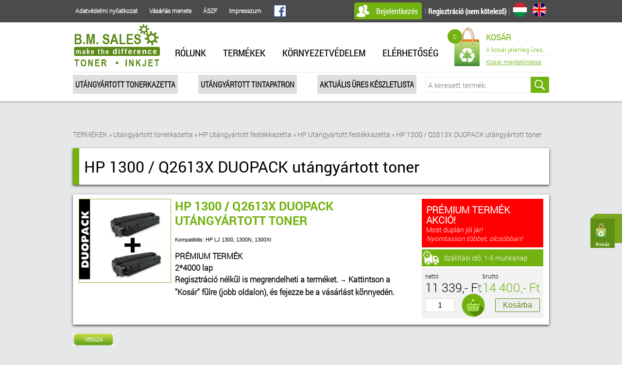

--- FILE ---
content_type: text/html; charset=utf8
request_url: https://www.bm-sales.com/HP_Utangyartott_festekkazetta4/HP_Utangyartott_festekkazetta/HP_1300_Q2613X_DUOPACK_utangyartott_toner.html
body_size: 5783
content:
<!doctype html>
<html lang='hu'>
<head>
    <meta charset='utf-8'>

    <meta http-equiv='X-UA-Compatible' content='IE=edge,chrome=1'>
    <meta name='viewport' content='width=device-width, initial-scale=1, maximum-scale=1, user-scalable=no' />

    <title>HP 1300 / Q2613X DUOPACK utángyártott toner</title>
<meta name="robots" content="ALL,INDEX,FOLLOW" />
<meta name="revisit-after" content="3 days" />
<meta name="cache-control" content="Public" />
<meta name="keywords" content="HP 1300 / Q2613X DUOPACK utángyártott toner" />
<meta name="Description" content="PR&Eacute;MIUM TERM&Eacute;K
2*4000 lap
Regisztr&aacute;ci&oacute; n&eacute;lk&uuml;l is megrendelheti a term&eacute;ket.&nbsp;&rarr;&nbsp;Kattintson a &quot;Kos&aacute;r&quot; f&uuml;lre (jobb oldalon), &eacute;s fejezze be a v&aacute;s&aacute;rl&aacute;st k&ouml;nnyed&eacute;n." />

    
<!--
    <link rel='shortcut icon' href='favicon.ico' type='image/x-icon' />
    <link rel='shortcut icon bookmark' href='favicon.ico' type='image/ico' />
-->
    <link rel='stylesheet' href='/css/styles_normalize.css' type='text/css' media='screen'>
    <link rel='stylesheet' href='/css/styles_style.css' type='text/css' media='screen'>
    <link rel='stylesheet' href='/css/styles_form.css' type='text/css' media='screen'>
    <link rel='stylesheet' href='/css/styles_fancybox.css' type='text/css' media='screen'>
    <link rel='stylesheet' href='/css/styles_sweet_alert.css' type='text/css' media='screen'>

    <link rel='stylesheet' href='/css/styles_jquery.mmenu.all.css' type='text/css' media='screen'>
    <link rel='stylesheet' href='/css/styles_jquery.mmenu.fullscreen.css' type='text/css' media='screen'>
    <link rel='stylesheet' href='/css/styles_mmenu.css' type='text/css' media='screen'>
    <link rel='stylesheet' href='/css/styles_lightslider.css' type='text/css' media='screen'>
    <link rel='stylesheet' href='/css/styles_tooltipster.css' type='text/css' media='screen'>
    <link rel='stylesheet' href='/css/styles_animate.css' type='text/css' media='screen'>

    <link rel='stylesheet' href='/css/styles_responsive.css' type='text/css' media='screen'>

<link rel='stylesheet' type='text/css' href='/css/cart_side.css' />
<link rel='stylesheet' type='text/css' href='/css/jquery-ui.css' />

        <script type='text/javascript' src='/js/jquery-1.8.0.js'></script>
    <script type='text/javascript' src='/js/jQuery-tools/jquery.tools.min.js'></script>
    <script type='text/javascript' src='/js/jquery-ui.js'></script>
    
    <script type='text/javascript' src='/js/jQuery-plugins/mmenu/jquery.mmenu.min.all.js'></script>
    <script type='text/javascript' src='/js/jQuery-plugins/fancybox/jquery.fancybox.js'></script>
    <script type='text/javascript' src='/js/jQuery-plugins/placeholder/jquery.placeholder.js'></script>
    <script type='text/javascript' src='/js/jQuery-plugins/arbitrary-anchor/jquery.arbitrary-anchor.js'></script>
    <script type='text/javascript' src='/js/jQuery-plugins/sweet-alert/sweet-alert.js'></script>
    <script type='text/javascript' src='/js/jQuery-plugins/lightslider/jquery.lightSlider.js'></script>
    <script type='text/javascript' src='/js/jQuery-plugins/tooltipster/jquery.tooltipster.js'></script>
    <script type='text/javascript' src='/js/jQuery-plugins/chapcha/qaptcha.jquery.js'></script>

    <script type='text/javascript'>

function Ajax_tolt(link,hova)
{
        $('#'+hova).load(link);
}

    </script>
    <script type='text/javascript' src='/js/rutin.js'></script>
    

    <!--[if lt IE 9]>
        <script src='http://html5shiv.googlecode.com/svn/trunk/html5.js'></script>
    <![endif]-->

    <script type='text/javascript' src='/js/functions.js'></script>
	<script>
		window.dataLayer = window.dataLayer || [];
	</script>
	<!-- Google Tag Manager -->
	<script>(function(w,d,s,l,i){w[l]=w[l]||[];w[l].push({'gtm.start':
	new Date().getTime(),event:'gtm.js'});var f=d.getElementsByTagName(s)[0],
	j=d.createElement(s),dl=l!='dataLayer'?'&l='+l:'';j.async=true;j.src=
	'https://www.googletagmanager.com/gtm.js?id='+i+dl;f.parentNode.insertBefore(j,f);
	})(window,document,'script','dataLayer','GTM-MNX83MZ');</script>
	<!-- End Google Tag Manager -->
	
    <script type='text/javascript'>
                         
                        </script>
    <!-- livezilla.net PLACE SOMEWHERE IN BODY --><script type="text/javascript" id="lzdefsc" src="/livezilla/script.php?id=lzdefsc" defer></script><!-- livezilla.net PLACE SOMEWHERE IN BODY -->
	<meta name='facebook-domain-verification' content='0p5h2dcwv543moh09zlctd29o0l37g' />
</head>
<body>
<!-- Google Tag Manager (noscript) -->
<noscript><iframe src="https://www.googletagmanager.com/ns.html?id=GTM-MNX83MZ"
height="0" width="0" style="display:none;visibility:hidden"></iframe></noscript>
<!-- End Google Tag Manager (noscript) -->
                 <div id='cartBox' >
        <a href='#' gaec='Kosár' gaee='Kattintás' gael='Kosár gomb' class='ed_pghead_cart'>
            <div class='triangle'></div>
                <div class='imagebox'>
                    <div class='image'></div>
                    <div class='label'>Kosár</div>
                </div>
                <div class='contentBox'>
                    <div class='content'>
                        <span class='box' id='ed_pghead_minicart'>
                           A kosár üres. 
                        
                    </span>
                </div>
            </div>
        </a>
    </div>
    
               <script type='text/javascript'>
                         
                        </script>
<div class='loader' style=''></div>
<nav id='mobile-menu'>
                <ul><li><a href='/Magunkrol.html'>RÓLUNK</a></li>
<li><a href='/Webaruhaz.html'>TERMÉKEK</a><ul><li><a href='/Utangyartott_tonerkazetta.html'>Utángyártott tonerkazetta</a></li>
<li><a href='/Utangyartott_tintapatron.html'>Utángyártott tintapatron</a></li>
<li><a href='/Aktualis_ures_keszletlista.html'>Aktuális üres készletlista</a></li>
</ul></li>
<li><a href='/Kornyezetvedelem.html'>KÖRNYEZETVÉDELEM</a></li>
<li><a href='/Kapcsolat.html'>ELÉRHETŐSÉG</a></li>
</ul>
                </nav>
                
<div id='page-real-content'>
    <div class='wrapper mobile'>
        <div class='container'>
            <div id='mobile-menu-container'>
                <a id='hamburger' href='#mobile-menu'><span></span></a>
            </div>
        </div>
    </div>
    <div class='wrapper dark'>
        <div class='container top'>
            <p class='top_links'>
               <a href='/Adatvedelem.html'>Adatvédelmi nyilatkozat</a>
<a href='/Vasarlas_menete.html'>Vásárlás menete</a>
<a href='/aSZF.html'>ÁSZF</a>
<a href='/Impresszum.html'>Impresszum</a>

               <a class='facebook_ico' target='_blank' href='https://www.facebook.com/bmtonerpatron/'><img src='/gfx/header/bg_langico_fb.png'></a>
            </p>
            <div id='top-login'>
                <a id='login'>Bejelentkezés </a> I <a href='/Regisztracio-MutatVisszaNelkul_Nullazzal.html' class='reg'><strong>Regisztráció (nem kötelező)</strong></a> | <a class='lang_ico en' title='English' href='/main.php?Lang=EN'></a> <a href='/main.php?Lang=HU' class='lang_ico hu'></a>  
                <div id='top-login-box'>
                    <a id='popclose'>X</a>
                    <form method='post' action='?'><input type='hidden' name='Esemeny_Uj' value='/felhcsoport-Belepes.html'>
                        <label>Név: <input type='text' name='LOGIN' id='LOGIN'></label>
                        <label>Jelszó: <input type='password' name='JELSZO' id='JELSZO'></label>
                        <input type='submit' value='Bejelentkezés'>
                        <p><a href='/felhcsoport-EmlekeztetoUrlapKiAd.html'>Elfelejtette jelszavát?</a></p> 
                    </form>
                </div>
            </div>
                 

        </div>
    </div>
    <div class='wrapper white hasshadow'>
        <div class='container'>
            <div class='border'>
                <a href='/main.php' id='top-logo'><img src='/gfx/header/img_logo.png'  /></a>
                <div id='main-menu'>
                    <ul id='main-menu-list'>
                      <li><a href='/Magunkrol.html'>RÓLUNK</a></li>
<li><a href='/Webaruhaz.html'>TERMÉKEK</a></li>
<li><a href='/Kornyezetvedelem.html'>KÖRNYEZETVÉDELEM</a></li>
<li><a href='/Kapcsolat.html'>ELÉRHETŐSÉG</a></li>

                    </ul>

                </div>
                             <a id='top-basket'>
                    <span class='haveitem'>0</span>
                    <div class='basket_title_line'>
                        <span class='basket_title'>Kosár</span>
                        <span class='basket_empty'>A kosár jelenleg üres.<span>
                    </div>
                    <span class='basket_link'>Kosár megtekintése</span>
                </a>
            </div>
            <div class='top_nav'>
                <nav id='top-nav'>
                    <ul id='top-menu'>
                        <li><a href='/Utangyartott_tonerkazetta.html'>Utángyártott tonerkazetta</a></li>
<li><a href='/Utangyartott_tintapatron.html'>Utángyártott tintapatron</a></li>
<li><a href='/Aktualis_ures_keszletlista.html'>Aktuális üres készletlista</a></li>

                    </ul>
                </nav>
                <div id='top-search-box'>
<form name='Keresform' method='get' action='' enctype='multipart/form-data' style="margin-top: 0; margin-bottom: 0">
   <input type='hidden' name='Esemeny_Uj' value='/Termekek-Kereses.html'><input type='hidden' name='Honnan' value='0'>
                        <input type='text' name='Mitkeres' id='Mitkeres' placeholder='A keresett termék:' />
                        <input type='submit' value='' />
                    </form>
                </div>
            </div>
        </div>
          <script>
          $(document).ready(function() {            
          Auto_kieg('Mitkeres','/Termekek-Ajax_keres.html');
          })
          </script>
          
    </div>
    	
    <div class='wrapper gray' style='margin-top: 25px'>
        <div class='container'>
            <div class='content'><!--munkaterulet-->
                    <div class='bread_crumbs'><p><a href='/Termekek.html' >TERMÉKEK</a>
                                         » <a href='/Utangyartott_tonerkazetta.html' >Utángyártott tonerkazetta</a>
                                         » <a href='/Utangyartott_tonerkazetta/HP_Utangyartott_festekkazetta4.html' >HP Utángyártott festékkazetta</a>
                                         » <a href='/Utangyartott_tonerkazetta/HP_Utangyartott_festekkazetta4/HP_Utangyartott_festekkazetta.html' >HP Utángyártott festékkazetta</a>
                                         » <a href='/HP_Utangyartott_festekkazetta4/HP_Utangyartott_festekkazetta/HP_1300_Q2613X_DUOPACK_utangyartott_toner.html' >HP 1300 / Q2613X DUOPACK utángyártott toner</a>
                                        </p></div>
         <div id='page-title'>
                    <h1>HP 1300 / Q2613X DUOPACK utángyártott toner</h1>                    
                </div>
         
          <div class='prod_items'>
            <div class='item'>
                <div class='prodimage'><a href='/HP_Utangyartott_festekkazetta4/HP_Utangyartott_festekkazetta/HP_1300_Q2613X_DUOPACK_utangyartott_toner.html' ><img src='/upload/2017_05/29/149605968212674450/2613a_duo.png' border='0' /></a></div>
                <div class='prod_text' >
                    <h2>HP 1300 / Q2613X DUOPACK utángyártott toner</h2>
                    <p style='font-family:arial,tahoma,verdana,geneva,helvetica,sans-serif; font-size:11px'>Kompatibilis: HP LJ 1300, 1300N, 1300XI</p>
                    <p><strong>PR&Eacute;MIUM TERM&Eacute;K</strong><br />
<strong>2*4000 lap</strong><br />
<strong>Regisztr&aacute;ci&oacute; n&eacute;lk&uuml;l is megrendelheti a term&eacute;ket.&nbsp;<span style="font-family:arial,sans-serif; font-size:small">&rarr;&nbsp;</span>Kattintson a &quot;Kos&aacute;r&quot; f&uuml;lre (jobb oldalon), &eacute;s fejezze be a v&aacute;s&aacute;rl&aacute;st k&ouml;nnyed&eacute;n.</strong></p>
                    
                </div>
                <div class='prod_infos'>
                                    <div class='box red'>
                    <p><strong>PR&Eacute;MIUM TERM&Eacute;K</strong><br />
<strong>AKCI&Oacute;!</strong><br />
Most dupl&aacute;n j&oacute;l j&aacute;r!<br />
<em>Nyomtasson t&ouml;bbet, olcs&oacute;bban!</em></p>
                </div>

                      <div class='box shiping'>
                    <p>Szállítási idő: 1-5 munkanap</p>
                </div>
                   <div class='box basket'>                    <div class='half'><p><small>nettó</small> 11 339,- Ft</p></div>
                    <div class='half'><p><small>bruttó</small> <span class='green'>14 400,- Ft</span></p></div>
<div class='row'><form name='KosarForm11308' method='post' action='' enctype='multipart/form-data' style="margin-top: 0; margin-bottom: 0">
   <input type='hidden' name='Esemeny_Uj' value='/HP_Utangyartott_festekkazetta4/HP_Utangyartott_festekkazetta/HP_1300_Q2613X_DUOPACK_utangyartott_toner-Kosarba.html'>
<input type='text' name='Mennyiseg' id='Mennyiseg' value='1' class='cart_inpbox' />
                                <img src='/gfx/design/img_basketicon.png' />
                                <input type='submit'  value='Kosárba' onclick="if (document.KosarForm11308.Mennyiseg.value==''){alert('A mennyiség nem lehet üres');return false;}else return true;" />
   

                                </form></div></div>
                </div>
            </div></div><!--vissza1-->
                <p align=center>
                                                <table width='81' border='0' cellspacing='0' cellpadding='0' height='18' align=center >
                                                  <tr> 
                                                    <td align='center'><a href=/fo-AlapFeladat.html class='favourites'><img src='/images/vissza.gif' border=0></a>
                                                    </td>
                                                  </tr>
                                                </table>
                </p>
                <br><!--vissza2-->
                
         
        
</div>
        </div>
    </div>
    <div class='wrapper green'>
        <div class='container'>
            <h2 class='box_title white'>AKCIÓS TERMÉKEK</h2>
            <div class='scrollable' id='scrollable'>

            <a class='prev browse left'></a>
            <a class='next browse right'></a>

            <div class='items'>

               <div class='slide'>
 <a href='/HP_Utangyartott_festekkazetta4/HP_Szines_utangyartott__festekkazetta/HP_CLJ_2600Q6000A_fekete_utangyartott_festekkazetta.html?Akciobol=1'><div class='img_holder'><img src='/upload/2012_07/19/134269199667237543/q6000.jpg' /></div><span class='title'>HP CLJ 2600/Q6000A black / fekete / utángyártott toner <br />nettó 8 661,- Ft | bruttó <span class='green'>11 000,- Ft</span></span></a>            
             
             <a href='/HP_Utangyartott_festekkazetta4/HP_Szines_utangyartott__festekkazetta/HP_CLJ_2600Q6001A_kek_utangyartott_festekkazetta.html?Akciobol=1'><div class='img_holder'><img src='/upload/2012_07/19/134269201170054769/q6001.jpg' /></div><span class='title'>HP CLJ 2600/Q6001A cyan / kék / utángyártott toner<br />nettó 8 661,- Ft | bruttó <span class='green'>11 000,- Ft</span></span></a>            
             
             <a href='/HP_Utangyartott_festekkazetta4/HP_Szines_utangyartott__festekkazetta/HP_CLJ_2600Q6002A_sarga_utangyartott_festekkazetta.html?Akciobol=1'><div class='img_holder'><img src='/upload/2012_07/19/134269202816571445/q6002.png' /></div><span class='title'>HP CLJ 2600/Q6002A yellow / sárga / utángyártott toner <br />nettó 8 661,- Ft | bruttó <span class='green'>11 000,- Ft</span></span></a>            
             
            </div><div class='slide'>
 <a href='/HP_Utangyartott_festekkazetta4/HP_Szines_utangyartott__festekkazetta/HP_CLJ_2600Q6003A_magenta_utangyartott_festekkazetta.html?Akciobol=1'><div class='img_holder'><img src='/upload/2012_07/19/134269204428774198/q6003.jpg' /></div><span class='title'>HP CLJ 2600/Q6003A magenta utángyártott toner <br />nettó 8 661,- Ft | bruttó <span class='green'>11 000,- Ft</span></span></a>            
             
             <a href='/KYOCERA_Utangyartott_festekkazetta/KYOCERA_Utangyartott_festekkazetta7/Kyocera_TK120_utangyartott_tonerkazetta.html?Akciobol=1'><div class='img_holder'><img src='/upload/2012_08/03/134397522466372148/tk120.jpg' /></div><span class='title'>Kyocera TK-120 utángyártott toner<br />nettó 5 197,- Ft | bruttó <span class='green'>6 600,- Ft</span></span></a>            
             
             <a href='/KYOCERA_Utangyartott_festekkazetta/KYOCERA_Utangyartott_festekkazetta7/Kyocera_TK130_utangyartott_tonerkazetta.html?Akciobol=1'><div class='img_holder'><img src='/upload/2012_08/03/134397523976862725/tk130.jpg' /></div><span class='title'>Kyocera TK-130 utángyártott toner<br />nettó 5 118,- Ft | bruttó <span class='green'>6 500,- Ft</span></span></a>            
             
            </div><div class='slide'>
 <a href='/KYOCERA_Utangyartott_festekkazetta/KYOCERA_Utangyartott_festekkazetta7/Kyocera_TK140_utangyartott_festekkazetta.html?Akciobol=1'><div class='img_holder'><img src='/upload/2012_08/03/134397526043511233/tk140.png' /></div><span class='title'>Kyocera TK-140 utángyártott toner<br />nettó 5 118,- Ft | bruttó <span class='green'>6 500,- Ft</span></span></a>            
             
             <a href='/KYOCERA_Utangyartott_festekkazetta/KYOCERA_Utangyartott_festekkazetta7/Kyocera_TK20_utangyartott_festekkazetta.html?Akciobol=1'><div class='img_holder'><img src='/upload/2012_08/03/134397863184087260/tk20.png' /></div><span class='title'>Kyocera TK-20 utángyártott toner <br />nettó 5 079,- Ft | bruttó <span class='green'>6 450,- Ft</span></span></a>            
             
             <a href='/KYOCERA_Utangyartott_festekkazetta/KYOCERA_Utangyartott_festekkazetta7/Kyocera_TK320_utangyartott_festekkazetta.html?Akciobol=1'><div class='img_holder'><img src='/upload/2012_08/03/134397869339722033/tk320.jpg' /></div><span class='title'>Kyocera TK-320 utángyártott toner <br />nettó 5 551,- Ft | bruttó <span class='green'>7 050,- Ft</span></span></a>            
             
            </div>
               
            </div>

            </div>
        </div>
    </div>
		
        <div class='wrapper white'>
        <div class='container'>
            <div class='certs'>
                <a><img src='/gfx/content/certs/img_cert_1.jpg' /></a>
                <a><img src='/gfx/content/certs/img_cert_2.jpg' /></a>
                <a><img src='/gfx/content/certs/img_cert_3.jpg' /></a>
                <a><img src='/gfx/content/certs/img_cert_4.jpg' /></a>
                <a><img src='/gfx/content/certs/img_cert_5.jpg' /></a>
                <a><img src='/gfx/content/certs/img_cert_6.jpg' /></a>
                <a><img src='/gfx/content/certs/img_cert_7.jpg' /></a>
                <a><img src='/gfx/content/certs/img_cert_8.jpg' /></a>
                <a><img src='/gfx/content/certs/img_cert_9.jpg' /></a>
            </div>
        </div>
    </div>
    
    
                <div class='wrapper onlygreen'>
        <div class='two_thrid'>
            <div id='map'>
            	<iframe src="https://www.google.com/maps/embed?pb=!1m18!1m12!1m3!1d2708.6141632514395!2d16.631165216370256!3d47.24369257916211!2m3!1f0!2f0!3f0!3m2!1i1024!2i768!4f13.1!3m3!1m2!1s0x476eb9db869c31ab%3A0x5f660a9d0945a966!2sB.M.+Sales+Bt.!5e0!3m2!1shu!2shu!4v1563904942497!5m2!1shu!2shu" width="100%" height="100%" frameborder="0" style="border:0" allowfullscreen></iframe>
			</div>
        </div>
        <div class='thrid'>
            <div class='contact_info'>
                <h3>ELÉRHETŐSÉG</h3>
                <p>B.M.Sales Bt.<br />Telephely: 9700 Szombathely, Szövő u. 100. <br />Levelezési cím: 9700 Szombathely, Bogáncs u. 12/A </p>
                <p>Telefon/Fax: +36 70 312 2526</p>
                <p>E-mail: <a href='mailto:sales@bm-sales.com'>sales@bm-sales.com</a><br />WEB: <a href='http://www.bm-sales.com'>www.bm-sales.com</a></p>
            </div>
        </div>
    </div>
                <div class='wrapper gray'>
        <div class='container'>

            <script type='text/javascript'>
                function HirlevelEllenor()
                {
                        if (document.HirlevelForm.HIRLEVEL_EMAIL.value=='')
                        {
                                alert('Az email mezõ nem lehet üres!');
                                document.HirlevelForm.HIRLEVEL_EMAIL.focus();
                        }else return true;
                        return false;
                }
                </script>
<div class='newsletter'>
                <div id='newsletter-box'>
                    <a href='https://www.facebook.com/bmtonerpatron/' target='_blank' class='facebook_ico'></a>
  <form name='HirlevelForm' method='post' action=''  enctype='multipart/form-data' >
   <input type='hidden' name='Esemeny_Uj' value='/Hirlevel-Eligazit.html'>
   <input type='hidden' name='Igazit' value='Fel'>
                        <input type='text' name='HIRLEVEL_NEV' id='HIRLEVEL_NEV' placeholder='Kérem adja meg a nevét' />
                        <input type='email' name='HIRLEVEL_EMAIL' id='HIRLEVEL_EMAIL' placeholder='Kérem adja meg e-mail címét' />
                        <input type='submit' value='hírlevél kérése' onclick="return HirlevelEllenor();"/>
                    </form>
                </div>
                <p class='copy'>Copyright <a href='javascript:void(0);' class='nolink'>&copy;</a> 2025 <a href='/'>B.M. SALES Bt.</a> Minden jog fenntartva.</p>
                
            </div>
        </div>
    </div>
</div>
    <script type='text/javascript'>
        $(document).ready(function(){
            $('div.submenu_tabs').tabs('div.item', {
                event: 'mouseover'
            });
        });
    </script><span id='rejtett' style="display:none"></span>

<!-- Google Code for V&aacute;s&aacute;rl&aacute;s Conversion Page -->
<script type="text/javascript">
/* <![CDATA[ */
var google_conversion_id = 869971005;
var google_conversion_language = "en";
var google_conversion_format = "3";
var google_conversion_color = "ffffff";
var google_conversion_label = "eZIUCIurt2sQvejqngM";
var google_remarketing_only = false;
/* ]]> */
</script>
<script type="text/javascript" src="//www.googleadservices.com/pagead/conversion.js">
</script>
<noscript>
<div style="display:inline;">
<img height="1" width="1" style="border-style:none;" alt="" src="//www.googleadservices.com/pagead/conversion/869971005/?label=eZIUCIurt2sQvejqngM&amp;guid=ON&amp;script=0"/>
</div>
</noscript>
</body>
</html>

                <script type='text/javascript'>
                         
                        </script><script type='text/javascript'></script>

--- FILE ---
content_type: text/css
request_url: https://www.bm-sales.com/css/styles_style.css
body_size: 6735
content:
/* ------------------------------------------------------
  Imported Stylesheets (Their order is important.)
------------------------------------------------------ */
@font-face {
  font-family: 'ArialNarrow';
  src: url('../fonts/ArialNarrow.eot');
  src: url('../fonts/ArialNarrow.eot?#iefix') format('embedded-opentype'),
       url('../fonts/ArialNarrow.woff2') format('woff2'),
       url('../fonts/ArialNarrow.woff') format('woff'),
       url('../fonts/ArialNarrow.ttf') format('truetype'),
       url('../fonts/ArialNarrow.svg#ArialNarrow') format('svg');
  font-weight: normal;
  font-style: normal;
}
@font-face {
  font-family: 'Roboto-Light';
  src: url('../fonts/Roboto-Light.eot');
  src: url('../fonts/Roboto-Light.eot?#iefix') format('embedded-opentype'),
       url('../fonts/Roboto-Light.woff2') format('woff2'),
       url('../fonts/Roboto-Light.woff') format('woff'),
       url('../fonts/Roboto-Light.ttf') format('truetype'),
       url('../fonts/Roboto-Light.svg#Roboto-Light') format('svg');
  font-weight: normal;
  font-style: normal;
}

@font-face {
  font-family: 'Roboto-Medium';
  src: url('../fonts/Roboto-Medium.eot');
  src: url('../fonts/Roboto-Medium.eot?#iefix') format('embedded-opentype'),
       url('../fonts/Roboto-Medium.woff2') format('woff2'),
       url('../fonts/Roboto-Medium.woff') format('woff'),
       url('../fonts/Roboto-Medium.ttf') format('truetype'),
       url('../fonts/Roboto-Medium.svg#Roboto-Medium') format('svg');
  font-weight: normal;
  font-style: normal;
}

@font-face {
  font-family: 'Roboto-Regular';
  src: url('../fonts/Roboto-Regular.eot');
  src: url('../fonts/Roboto-Regular.eot?#iefix') format('embedded-opentype'),
       url('../fonts/Roboto-Regular.woff2') format('woff2'),
       url('../fonts/Roboto-Regular.woff') format('woff'),
       url('../fonts/Roboto-Regular.ttf') format('truetype'),
       url('../fonts/Roboto-Regular.svg#Roboto-Regular') format('svg');
  font-weight: normal;
  font-style: normal;
}

@font-face {
  font-family: 'Roboto-Thin';
  src: url('../fonts/Roboto-Thin.eot');
  src: url('../fonts/Roboto-Thin.eot?#iefix') format('embedded-opentype'),
       url('../fonts/Roboto-Thin.woff2') format('woff2'),
       url('../fonts/Roboto-Thin.woff') format('woff'),
       url('../fonts/Roboto-Thin.ttf') format('truetype'),
       url('../fonts/Roboto-Thin.svg#Roboto-Thin') format('svg');
  font-weight: normal;
  font-style: normal;
}


@font-face {
  font-family: 'Roboto-Bold';
  src: url('../fonts/Roboto-Bold.eot?#iefix') format('embedded-opentype'),
       url('../fonts/Roboto-Bold.woff') format('woff'), 
       url('../fonts/Roboto-Bold.ttf')  format('truetype'), 
       url('../fonts/Roboto-Bold.svg#Roboto-Bold') format('svg');
  font-weight: normal;
  font-style: normal;
}



@font-face {
  font-family: 'RobotoCondensed-Light';
  src: url('../fonts/RobotoCondensed-Light.eot?#iefix') format('embedded-opentype'),  
       url('../fonts/RobotoCondensed-Light.woff') format('woff'), 
       url('../fonts/RobotoCondensed-Light.ttf')  format('truetype'), 
       url('../fonts/RobotoCondensed-Light.svg#RobotoCondensed-Light') format('svg');
  font-weight: normal;
  font-style: normal;
}
@font-face {
  font-family: 'RobotoCondensed-LightItalic';
  src: url('../fonts/RobotoCondensed-LightItalic.eot?#iefix') format('embedded-opentype'),
       url('../fonts/RobotoCondensed-LightItalic.woff') format('woff'), 
       url('../fonts/RobotoCondensed-LightItalic.ttf')  format('truetype'), 
       url('../fonts/RobotoCondensed-LightItalic.svg#RobotoCondensed-LightItalic') format('svg');
  font-weight: normal;
  font-style: normal;
}
@font-face {
  font-family: 'RobotoCondensed-Regular';
  src: url('../fonts/RobotoCondensed-Regular.eot?#iefix') format('embedded-opentype'),
       url('../fonts/RobotoCondensed-Regular.woff') format('woff'), 
       url('../fonts/RobotoCondensed-Regular.ttf')  format('truetype'), 
       url('../fonts/RobotoCondensed-Regular.svg#RobotoCondensed-Regular') format('svg');
  font-weight: normal;
  font-style: normal;
}

/* ------------------------------------------------------
  General
------------------------------------------------------ */
*,
*:before,
*:after {
  -moz-box-sizing: border-box;
  -webkit-box-sizing: border-box;
  box-sizing: border-box;
}
body {
  font-family: 'Roboto-Light', sans-serif;
  font-size: 16px;
  line-height: 1.5em; /* 18px */
  color: #000;
  /* Fix for webkit rendering */
  -webkit-font-smoothing: antialiased; 
  -webkit-text-size-adjust: 100%;
  background-color: #e5e7e8;
}
/* ------------------------------------------------------
  Containers
------------------------------------------------------ */
div#page-real-content {
  float: left;
  width: 100%;
}
div.wrapper {
  float: left;
  width: 100%;
}
div.wrapper.mobile {
  display: none;
}
div.wrapper.dark {
  color: #9d9d9d;
  background-color: #4b4b4b;
}
div.wrapper.white {
  background-color: #fff;
}
div.wrapper.hasshadow {
  padding: 0 0 6px 0;
  background: #fff url("../gfx/design/bg_white_shadow.jpg") repeat-x 100% 100%;
}
div.wrapper.submenu {
  padding: 35px 0;
  background: #f6f6f5 url("../gfx/design/bg_white_shadow.jpg") repeat-x 100% 100%;  
}
div.wrapper.gray {
  background-color: #e5e7e8;
}
div.wrapper.green {
  padding: 35px 0;
  background: #f6f6f5 url("../gfx/design/bg_green_wrapper.jpg") no-repeat center center fixed; 
  -webkit-background-size: cover;
  -moz-background-size: cover;
  -o-background-size: cover;
  background-size: cover;  
}
div.wrapper.onlygreen {
  background-color: #72b211;
}


div.container {
  width: 1280px;
  margin: 0 auto;
}

div.row {
  float: left;
  width: 100%;
}
div.row.white {
  padding: 10px;
  background-color: #fff;
  -webkit-box-shadow: 0px 2px 5px 0px rgba(0,0,0,0.75);
  -moz-box-shadow: 0px 2px 5px 0px rgba(0,0,0,0.75);
  box-shadow: 0px 2px 5px 0px rgba(0,0,0,0.75);
}

p.top_links {
  float: left;
  color: #868686;
  font-size: 12px;
  height: 44px;
  font-weight: bold;
}
p.top_links a {
  float: left;
  display: block;
  padding: 0 5px;
  color: #fff;
  margin: 0 14px 0 0;
  line-height: 44px;
}
p.top_links a:hover {
  color: #fff;
}
p.top_links a.facebook_ico {
  margin: 5px 0 0 0;
} 
/* ------------------------------------------------------
  top-login
------------------------------------------------------ */
div#top-login {
  float: right;
  line-height: 35px;
  padding: 5px 0; 
  position: relative;
}
div#top-login a {
  color: #79478c;
  cursor: pointer;
  font-family: 'RobotoCondensed-Regular';
}

div#top-login a#login {
  color: #fff;
  height: 35px;
  display: block;
  float: left;
  cursor: pointer;
  margin: 0 5px 0 0;
  line-height: 35px;
  padding: 0 8px 0 45px;
  -webkit-border-radius: 4px;
  -moz-border-radius: 4px;
  border-radius: 4px;
  background: #72b211 url("../gfx/header/bg_login_button.png") no-repeat 5px 50%;
}
div#top-login a#login:hover {
  opacity: 0.7;
  text-decoration: none;
}
div#top-login a.reg {
  color: #fff;
  font-size: 15px;
  font-weight: normal;
  text-transform: none;
}
div#top-login a.reg * {
  color: #fff;
}
div#top-login a.reg *:hover,
div.top div.links a:hover,
div#top-login a:hover {
  color: #72b211;
  text-decoration: underline;
}

div#top-login div#top-login-box {
  left: -10px;
  top: 36px;
  z-index: 999;
  width: 285px;
  height: 230px;
  display: none;
  border-top: none;
  position: absolute;
  border: 1px solid #72b211;
  padding: 8px 8px 8px 8px;
  background-color: #f7f7f7;
  font-family: 'RobotoCondensed-Regular';

}
div#top-login div#top-login-box a#popclose {
  float: right;
  border: none;
  color: #333333;
  cursor: pointer;
}
div#top-login div#top-login-box label {
  float: left;
  width: 100%;
  line-height: 33px;
  margin: 0 0 10px 0;
}
div#top-login div#top-login-box label input {
  float: right;
  display: block;
  padding: 0 7px;
  line-height: 33px;
  border: 1px solid #72b211 ;
}
div#top-login div#top-login-box input[type='submit'] {
  width: 40%;
  line-height: 30px;
  font-size: 13px;
  float: right;
  border: none;
  color: #fff;
  margin: 8px 0 0 0;
  background-color: #72b211;
  font-family: 'RobotoCondensed-Regular';
}
div#top-login div#top-login-box p {
  float: left;
  width: 100%;
  margin: 7px 0 0 0;
  line-height: 25px;
  font-size: 14px;
}
div#top-login div#top-login-box p a {
  color: #333333;
  float: left;
  width: 100%;
  height: auto;
  line-height: 25px;
  border: none;
  position: static;
}
div#top-login a.lang_ico {
  width: 30px;
  height: 30px;
  display: block;
  float: right;
  margin: 0 5px;
}
div#top-login a.lang_ico.hu { background: transparent url("../gfx/header/bg_langico_hu.png") no-repeat 0 0; }
div#top-login a.lang_ico.en { background: transparent url("../gfx/header/bg_langico_en.png") no-repeat 0 0; }

div.border {
  float: left;
  width: 100%;
  border-bottom: 1px solid #e5e5e5;
}
a#top-logo {
  float: left;
}
a#top-basket {
  height: 93px;
  cursor: pointer;
  float: right;
  display: block;
  position: relative;
  margin: 35px 0 0 0;
  padding: 15px 0 0 65px;
  background: transparent url("../gfx/header/bg_basket_btn.png") no-repeat 0 50%;
}
a#top-basket span.haveitem {
  color: #fff;
  width: 30px;
  height: 30px;
  left: -14px;
  top: 10px;
  font-size: 13px;
  line-height: 30px;
  text-align: center;
  position: absolute;
  background-color: #72b211;
  -webkit-border-radius: 30px;
  -moz-border-radius: 30px;
  border-radius: 30px;
}
a#top-basket div.basket_title_line {
  width: 100%;
  border-bottom: 1px solid #e5e5e5;
}
a#top-basket span.basket_title,
a#top-basket span.basket_empty,
a#top-basket span.basket_link {
  width: 100%;
  line-height: 14px;
  color: #72b211;
  display: inline-block;
}
a#top-basket span.basket_link {
  text-decoration: underline;
}
a#top-basket span.basket_title {
  font-weight: bold;
  text-transform: uppercase;
}
a#top-basket span.basket_empty,
a#top-basket span.basket_link {
  font-size: 13px;
}
/* Main menü */
div#main-menu {
  float: left;
  padding: 47px 0 0 0;
}
div#main-menu ul#main-menu-list {
  float: left;
  margin: 0 0 0 0;
  padding: 30px 0 0 0;
}
div#main-menu ul#main-menu-list li {
  float: left;
  font-size: 20px;
  margin: 0 15px 0 0;
  font-family: 'RobotoCondensed-Regular';
}
div#main-menu ul#main-menu-list li a {
  display: block;
  float: left;
  width: 100%;
  color: #000;
  padding: 10px 16px;
  text-transform: uppercase;
}
div#main-menu ul#main-menu-list li a:hover,
div#main-menu ul#main-menu-list li a.current {
  color: #72b211;
}
 



/*Submenu*/

div.top_nav {
  float: left;
  width: 100%;
}
div.top_nav nav#top-nav {
  float: left;
}
div.top_nav ul#top-menu {
  float: left;
  margin: 0 0 0 0;
  padding: 5px 0 5px 0;
}
div.top_nav ul#top-menu li.home a {
  width: 50px;
  color: #000;
  font-size: 20px;
  background: transparent url("../gfx/header/bg_menu_home.png") no-repeat 50% 50%;  
}


div.top_nav ul#top-menu li {
  float: left;
  height: 49px;
  display: block;
  position: relative;
  line-height: 49px;
  margin: 0 17px 0 0;
}
div.top_nav ul#top-menu li:last-child {
  margin: 0 0 0 0;
}
div.top_nav ul#top-menu li a {
  float: left;
  width: 100%;
  /*height: 49px;*/
  height: 39px;
  line-height: 39px;
  color: #000;
  padding: 0 5px;
  display: block;
  font-size: 18px;
  font-weight: bold;
  background-color: #dddedf;
  text-transform: uppercase;
  font-family: 'RobotoCondensed-Light';
}
div.top_nav ul#top-menu li a.has_sub.current,
div.top_nav ul#top-menu li a:hover {
  color: #fff;
  background-color: #72b211;
}
div.top_nav ul#top-menu li.pinned a {
  float: left;
  width: 100%;
  display: block;
  padding: 0 15px;
  cursor: pointer;
}
div.top_nav ul#top-menu li.pinned {
  border-right: 1px solid #e5e5e5 
}
div.top_nav ul#top-menu li a.current span {
  display: block;
}
div.top_nav ul#top-menu li span {
  left: 50%;
  width: 32px;
  height: 18px;
  bottom: -18px;
  display: none;
  -webkit-transition: all 1s ease-in-out;
  -moz-transition: all 1s ease-in-out;
  -o-transition: all 1s ease-in-out;
  transition: all 1s ease-in-out;
  margin: 0 0 0 -16px;
  position: absolute;

  background: transparent url("../gfx/header/bg_submenu_span.png");
}
div.top_nav ul#top-menu li.pinned a {
  color: #00aeef;
  font-size: 15px;
  font-family: 'Roboto-Bold', sans-serif;
}



/* ------------------------------------------------------
  Top-search
------------------------------------------------------ */
div#top-search-box {
  float: right;
  width: 255px;
  padding: 9px 0 0 0;
}
div#top-search-box input {
  float: left;
  border: none;
  display: block;
  height: 33px;
  font-size: 9px;
}
div#top-search-box input[type="text"] {
  padding: 0 5px;
  font-size: 15px;
  width: 85%;
  font-family: 'Roboto-Light'; 
  -webkit-border-top-left-radius: 3px;
  -webkit-border-bottom-left-radius: 3px;
  -moz-border-radius-topleft: 3px;
  -moz-border-radius-bottomleft: 3px;
  border-top-left-radius: 3px;
  border-bottom-left-radius: 3px;
  border-left: 1px solid #e7e7e7;
  border-top: 1px solid #e7e7e7;
  border-bottom: 1px solid #e7e7e7;
  
}
div#top-search-box input[type="submit"] {
  width: 15%;
  -webkit-border-top-right-radius: 3px;
  -webkit-border-bottom-right-radius: 3px;
  -moz-border-radius-topright: 3px;
  -moz-border-radius-bottomright: 3px;
  border-top-right-radius: 3px;
  border-bottom-right-radius: 3px;
  background: #72b211 url("../gfx/header/bg_top_search_submit.png") no-repeat 50% 50%;
}
div#top-search-box input[type="submit"]:hover {
  background-color: #72b211;
}
/* ------------------------------------------------------
  submenu
------------------------------------------------------ */
div.submenu_tabs,
div.submenu_cols {
  float: left;
  height: 315px;
}
div.submenu_tabs {
  width: 25%;
  margin: 0 0 0 0;
  padding: 0 0 0 0;
}
div.submenu_tabs a {
  width: 100%;
  float: left;
  font-size: 17px;
  display: block;
  cursor: pointer;
  margin: 0 0 0 0;
  padding: 8px 15px 8px 15px;
  font-family: 'Roboto-Bold';
}
div.submenu_tabs a.current,
div.submenu_tabs a:hover {
  color: #00aeef;
}
div.submenu_tabs a span {
  display: none;
  color: #00aeef;
  width: 25px;
  font-size: 17px;
}
div.submenu_tabs a.current span {
  display: inline-block;
}
div.submenu_cols {
  width: 75%;
  float: left;
  position: relative;
}
div.submenu_cols div.item {
  float: left;
  width: 100%;
  display: none;
}
div.submenu_cols div.item div.col {
  width: 33%;
  float: left;
  border-left: 1px solid #eaeaea
}
div.submenu_cols div.item div.col ul {
  margin: 0 0 0 0;
  padding: 0 0 0 25px;
}
div.submenu_cols div.item div.col ul li {
  margin: 0 0 5px 0;
}
div.submenu_cols div.item div.col ul li a:hover {
  color: #00aeef;  
}

/* ------------------------------------------------------
  Pinned offer
------------------------------------------------------ */
h2.box_title {
  width: 100%;
  font-size: 20px;
  line-height: 40px;
  font-weight: 200;
  text-transform: uppercase;
  font-family: 'Roboto-Light';
}
h2.box_title.white {
  color: #fff;
}

div.pinned_offer {
  float: left;
  width: 100%;
  height: 346px;
  position: relative;
  overflow: hidden;
  margin: 25px 0 0px 0;
  background-color: #fff;
  -webkit-box-shadow: 0px 2px 5px 0px rgba(0,0,0,0.75);
  -moz-box-shadow: 0px 2px 5px 0px rgba(0,0,0,0.75);
  box-shadow: 0px 2px 5px 0px rgba(0,0,0,0.75);
}
ul#pinned-tabs {
  float: left;
  display: block;
  width: 100%;
  text-align: center;
  height: 20px;
  padding: 0 0 0 0;
}
ul#pinned-tabs li {
  width: 20px;
  height: 20px;
  cursor: pointer;
  display: inline-block;
  background: transparent url("../gfx/design/bg_tabs_li.png") no-repeat 0 0; 
}
ul#pinned-tabs li.current {
  background-position: 0 100%;
}
div.pinned_offer div#pinned-items {
  position: relative;
  float: left;
  width: 100%;
  height: 346px;
}
div.pinned_offer div#pinned-items div.item {
  position: absolute;
  left: 0;
  top: 0;
  float: left;
  height: 346px;
  width: 100%;
}

div.pinned_offer div#pinned-items div.item img.bg_image {
  right: 0;
  z-index: 10;
  position: absolute;
}
div.pinned_offer div#pinned-items div.item div.text {
  top: 0;
  left: 0;
  z-index: 200;
  width: 835px;
  height: 346px;
  position: absolute;
  padding: 25px 140px 0 23px;
  background: transparent url("../gfx/design/bg_slider_text.png") no-repeat 0 0; 
}

div.pinned_offer div#pinned-items div.item div.text h5 {
  color: #000000;
  font-size: 40px;
  line-height: 60px;
  margin: 0 0 25px 0;
  text-transform: uppercase;
  font-family: 'Roboto-Light'; 
}
div.pinned_offer div#pinned-items div.item div.text h5 span {
  color: #00aeef;
  font-family: 'Roboto-Bold';  
}
div.pinned_offer div#pinned-items div.item div.text p.price {
  float: left;
  width: 100%;
  font-size: 30px;
  text-align: right;
  font-style: italic;
  margin: 0 0 25px 0;
}
div.pinned_offer div#pinned-items div.item div.text p.price big {
  font-size: 50px;
  font-style: normal;
}
div.pinned_offer div#pinned-items div.item div.text p.price big span.blue {
  color: #00aeef;
  font-family: 'Roboto-Bold'; 
}

div.pinned_offer a.navigation {
  width: 31px;
  height: 67px;
  display: block;
  position: absolute;
  top: 50%;
  cursor: pointer;
  z-index: 999;
  margin: -33px 0 0 0;
}

div.pinned_offer a.navigation.backward {
  left: 18px;
  background: transparent url("../gfx/design/bg_tab_left.png") no-repeat 0 0;
}
div.pinned_offer a.navigation.forward {
  right: 18px;
  background: transparent url("../gfx/design/bg_tab_right.png") no-repeat 0 0;
}



/* ------------------------------------------------------
  Slider
------------------------------------------------------ */
div#slider {
  float: left;
  width: 100%;
  -webkit-box-shadow: 0px 2px 5px 0px rgba(0,0,0,0.75);
  -moz-box-shadow: 0px 2px 5px 0px rgba(0,0,0,0.75);
  box-shadow: 0px 2px 5px 0px rgba(0,0,0,0.75);
  padding: 0 0 0 0;
  margin: 0 0 0 0;
}
ul#lightSlider {
  height: 174px;
  overflow: hidden;
  margin: 0 0 0 0;
  padding: 0 0 0 0;

} 
ul#lightSlider.lightSlider li {
  background-color: #fff;
  position: relative;
  height: 174px;
  text-align: center;
  padding: 25px 0 0 0
}
ul#lightSlider.lightSlider li h3 {
  width: 100%;
  line-height: 16px;
  font-weight: normal;
  text-align: center;
  margin: -5px 0 5px 0;
  font-family: 'Roboto-Light';  
}
ul#lightSlider.lightSlider li h3 a {
  color: #000;
  font-size: 13px;
}
ul#lightSlider.lightSlider li samp.hover {
  width: 13px;
  height: 6px;
  bottom: 0;
  right: 50%;
  margin: 0 0 0 -6px;
  display: none;
  position: absolute;
  background: transparent url("../gfx/design/bg_slider_hover.png") no-repeat 0 0;
}
ul#lightSlider.lightSlider li:hover samp.hover {
  display: block;
}
div.green_note {
  float: left;
  width: 100%;
  color: #fff;
  line-height: 32px;
  padding-left: 11px;
  background-color: #72b211;
}
div.green_note p em {
  font-weight: bold;
  color: #000;
}


/* ------------------------------------------------------
  Scrollable
------------------------------------------------------ */
.scrollable {
  /* required settings */
  position:relative;
  overflow:hidden;
  width: 100%;
  float: left;
  height: 330px;
  background-color: #fff;
}
.scrollable .items {
    /* this cannot be too large */
    width:20000em;
    position:absolute;
    clear:both;
    float: left;
    height: 330px;
}

.scrollable .items a {
  float: left;
  padding: 10px; 
  display: block;
  width: 33.33%;
}
.scrollable .slide {
  float: left;
  height: 330px;
}
.scrollable .slide img {
  max-width: 100%;
  float: none;
  max-height: 100%;
  height: auto;
  display: inline-block;
}
.scrollable .slide div.img_holder {
  width: 100%;
  height: 225px;
  text-align: center;
  overflow: hidden;
}
.scrollable .items .slide span.green {
  color: #72b211;
}
.scrollable .items .slide a span.title {
  float: left;
  width: 100%;
  display: block;
  height: 260px;
}
.scrollable .browse {
  position: absolute;
  top: 50%;
  width: 31px;
  height: 31px;
  display: block;
  cursor: pointer;
  z-index: 989;
  margin-top: -35px;

}
.scrollable .browse.left {
  left: 15px;
  background: transparent url("../gfx/design/bg_scroll_left.png") no-repeat 0 0;
}
.scrollable .browse.right {
  right: 15px;
  background: transparent url("../gfx/design/bg_scroll_right.png") no-repeat 0 0;
}
.scrollable .browse.disabled {
  display: none;
}



/* ------------------------------------------------------
  offers
------------------------------------------------------ */
div.offers {
  float: left;
  width: 100%;
}
div.offers.inner {
  margin: 45px 0 0 0;
}
div.offers div.item {
  width: 627px;
  float: left;
  position: relative;
  min-height: 244px;
  margin: 0 0 25px 0;
  background-color: #fff;
  border: 2px solid #fff;
  -webkit-box-shadow: 0px 2px 5px 0px rgba(0,0,0,0.75);
  -moz-box-shadow: 0px 2px 5px 0px rgba(0,0,0,0.75);
  box-shadow: 0px 2px 5px 0px rgba(0,0,0,0.75);
}
div.offers div.item:nth-child(even) {
  float: right;
}
div.offers div.item a.img_holder {
  width: 312px;
  float: left;
}
div.offers div.item a.img_holder img {
  float: left;
  display: block;
}
div.offers div.item div.text {
  float: left;
  width: 49%;
  padding: 5px 0 28px 12px;
}
div.offers div.item div.text h3 {
  color: #72b211;
  font-size: 20px;
  font-weight: 200;
  margin: 0 0 10px 0;
  text-transform: uppercase;
  font-family: 'Roboto-Bold';
}
div.offers div.item div.text h3 a {
  color: #72b211;
}
div.offers div.item div.text p {
  color: #000000;
  font-size: 13px;
  line-height: 18px;
  margin: 0 0 10px 0;
  font-family: 'Roboto-Light'; 
}
div.offers div.item div.text span.green {
  color: #72b211;
}
div.offers div.item div.text span.red {
  color: #ff0000;
}

div.offers div.item div.text p.price {
  color: #00aeef;
  padding: 10px 0 0px 0;
  line-height: 30px;
  font-size: 20px;
  font-family: 'Roboto-Medium';
}

div.offers div.item div.text p.price big {
  font-weight: normal;
  font-size: 30px;
  font-family: 'Roboto-Bold';

}
div.offers div.item div.text a.btn_more {
  float: right;
  display: block;
  line-height: 26px;
  padding: 0 20px;
  color: #72b211;
  border: 1px solid #72b211;
  -webkit-border-radius: 2px;
  -moz-border-radius: 2px;
  border-radius: 2px;
  position: absolute;
  right: 5px;
  bottom: 10px;
}
div.offers div.item div.text a.btn_more:hover {
  color: #fff;
  background-color: #72b211;
}
/* ------------------------------------------------------
  content
------------------------------------------------------ */
div.content {
  float: left;
  width: 100%;
  margin: 10px 0 25px 0;
}


/* ------------------------------------------------------
  footer
------------------------------------------------------ */
footer {
  width: 100%;
  float: left;
  -webkit-box-shadow: 0px 2px 5px 0px rgba(0,0,0,0.75);
  -moz-box-shadow: 0px 2px 5px 0px rgba(0,0,0,0.75);
  box-shadow: 0px 2px 5px 0px rgba(0,0,0,0.75);
}
div.reasons {
  float: left;
  width: 100%;
  background-color: #4b4b4b;
}
div.reasons div.item {
  width: 25%;
  float: left;
  height: 92px;
  color: #fff;
  font-size: 16px;
  line-height: 20px;
  padding: 27px 0 0 100px;
  background: transparent url("../gfx/design/bg_ok.png") no-repeat 50px 50%; 
  text-transform: uppercase;
}

footer div.full.white {
  width: 100%;
  float: left;
  padding: 0 0 20px 0;
  background-color: #fff;
}
footer div.full div.col h6 {
  margin: 0 0 25px 0;
}
footer div.full div.col {
  width: 20%;
  float: left;
  padding: 25px 0 0 54px;
}
footer div.full div.col ul.footer_submenu {
  margin: 0 0 0 0;
  padding: 0 0 0 0;
}
footer div.full div.col ul.footer_submenu li {
  font-size: 16px;
}
div.newsletter {
  float: left;
  width: 100%;
  height: 78px;
  padding: 26px 0 0 0;
}
div.newsletter a.facebook_ico {
  float: left;
  width: 32px;
  height: 32px;
  display: block;
  margin: 0 20px 0 0;
  background: transparent url("../gfx/footer/bg_facebook.png") no-repeat 0 0;
}
div.newsletter a.facebook_ico:hover { opacity: 0.7; }
div.newsletter p.copy {
  color: #000;
  float: right;
  font-size: 16px;
}
div.newsletter p.copy a.nolink {
  color: #000;
  cursor: default;
}
div.newsletter p.copy a {
  color: #72b211;
}
div#newsletter-box {
  float: left;
  width: 60%;
} 
div#newsletter-box input {
  -webkit-border-radius: 4px;
  -moz-border-radius: 4px;
  border-radius: 4px;
}

div#newsletter-box input[type='text'],
div#newsletter-box input[type='email'] {
  float: left;
  width: 250px;
  padding: 0 5px;
  margin: 0 5px 0 0;
  line-height: 31px;
  border: 1px solid #e1e1e1;
}

div#newsletter-box input[type='submit'] {
  color: #fff;
  height: 33px;
  border: none;
  padding: 0 10px 0 10px;
  background-color: #72b211;
}
div#newsletter-box input[type='submit']:hover {
  background-color: #4b4b4b;
}
/* ------------------------------------------------------
  bread_crumbs
------------------------------------------------------ */
div.bread_crumbs {
  float: left;
  width: 100%;
}
div.bread_crumbs p {
  font-size: 14px;
  padding: 16px 0 16px 0;
}
div.bread_crumbs p,
div.bread_crumbs p a,
div.bread_crumbs p span {
  color: #666666;
}
div.bread_crumbs p a:hover {
  color: #72b211;
}
div.bread_crumbs p span.current {
  color: #72b211;
  text-decoration: underline;
}

div#page-title {
  float: left;
  width: 100%;
  font-size: 30px;
  line-height: 35px;
  margin: 0 0 20px 0;
  position: relative;
  background-color: #fff;
  padding: 20px 0 20px 10px;
  font-family: 'Roboto-Regular';
  border-left: 13px solid #72b211;
  -webkit-box-shadow: 0px 2px 5px 0px rgba(0,0,0,0.75);
  -moz-box-shadow: 0px 2px 5px 0px rgba(0,0,0,0.75);
  box-shadow: 0px 2px 5px 0px rgba(0,0,0,0.75);
}
div#page-title h1 {
  color: #000000;
  font-size: 32px;
  text-transform: none;
  font-weight: normal;
  font-family: 'Roboto-Regular';
}
div#page-title img.brand {
  position: absolute;
  right: 0;
  top: 0;
}

/* ------------------------------------------------------
  prod_items
------------------------------------------------------ */
div.prod_items {
  float: left;
  width: 100%;
}
div.prod_items div.item {
  width: 100%;
  float: left;
  padding: 9px 12px;
  margin: 0 0 17px 0;
  background-color: #fff;
  -webkit-box-shadow: 0px 2px 5px 0px rgba(0,0,0,0.75);
  -moz-box-shadow: 0px 2px 5px 0px rgba(0,0,0,0.75);
  box-shadow: 0px 2px 5px 0px rgba(0,0,0,0.75);
}
div.prod_items div.item div.prodimage {
  width: 312px;
  float: left;
  text-align: center;
  overflow: hidden;
  margin: 0 8px 0 0;
  border: 1px solid #83b13e;
}
div.prod_items div.item div.prodimage img {
  max-width: 100%;
}
div.prod_items div.item div.prod_text {
  float: left;
  color: #000;
  width: 685px;
  padding: 0 30px 0 0;
}
div.prod_items div.item div.prod_text h2 {
  color: #72b211;
  font-size: 25px;
  line-height: 30px;
  margin: 0 0 12px 0;
  text-transform: uppercase;
  font-family: 'Roboto-Bold';
}
div.prod_items div.item div.prod_text p {
  margin: 0 0 10px 0;
}
div.prod_items div.item div.prod_text p.compatibility {
  color: #5a8914;
  font-size: 16px;
}

div.prod_items div.item div.prod_text p.gray {
  color: #a9a9a9;
}
div.prod_items div.item div.prod_text p.offer_text {
  color: #fff;
  width: 100%;
  float: left;
  padding: 8px;
  font-size: 22px;
  line-height: 1.4;
  background-color: #72b211;
}

div.prod_items div.item div.prod_text p.offer_text a {
  float: left;
  width: 100%;
}
div.prod_items div.item div.prod_text p.offer_text a,
div.prod_items div.item div.prod_text p.offer_text a strong {
  color: #fff;
}

div.prod_items div.item div.prod_infos {
  float: left;
  width: 250px;
}
div.prod_items div.item div.prod_infos div.box {
  float: left;
  width: 100%;
  margin: 0 0 4px 0;
}
div.prod_items div.item div.prod_infos div.box.red {
  color: #fff;
  font-size: 14px;
  line-height: 18px;
  padding: 13px 9px 9px 9px;
  background-color: #ff0000;
}
div.prod_items div.item div.prod_infos div.box.red strong {
  font-size: 20px;
}

div.prod_items div.item div.prod_infos div.box.shiping {
  line-height: 35px;
  padding: 0 0 0 45px;
  background: #72b211 url("../gfx/design/bg_shiping.png") no-repeat 3px 50%;
}
div.prod_items div.item div.prod_infos div.box.shiping p {
  color: #fff;
  font-size: 14px;
}
div.prod_items div.item div.prod_infos div.box.shiping p span {
  font-size: 20px;
  font-family: 'Roboto-Medium';
}

div.prod_items div.item div.prod_infos div.box.basket {
  color: #000;
  padding: 4px 7px 3px 7px;
  background-color: #f2f2f2;
}
div.prod_items div.item div.prod_infos div.box.basket div.half {
  float: left;
  width: 50%;
}
div.prod_items div.item div.prod_infos div.box.basket div.half:nth-child(1) {
  position: relative;
}
div.prod_items div.item div.prod_infos div.box.basket div.half:nth-child(1)::after {
  content:"";
  width: 2px;
  height: 19px;
  display: block;
  right: 5px;
  z-index: 900;
  bottom: 2px;
  position: absolute;
  background-color: #c8c8c8;

}
div.prod_items div.item div.prod_infos div.box.basket div.half p {
  font-size: 25px;
}
div.prod_items div.item div.prod_infos div.box.basket div.half small {
  float: left;
  width: 100%;
  font-size: 12px;
  display: inline-block;
}
div.prod_items div.item div.prod_infos div.box.basket div.half p span.green {
  color: #72b211;
}
div.prod_items div.item div.prod_infos div.box.basket form {
  float: left;
  width: 100%;
  margin: 5px 0 0 0;
  display: block;
}
div.prod_items div.item div.prod_infos div.box.basket form input[type='text'] {
  width: 60px;
  height: 28px;
  float: left;
  text-align: center;
  margin: 10px 15px 0 0;
  line-height: 26px;
  border: 1px solid #d7d7d7;
  -webkit-border-radius: 2px;
  -moz-border-radius: 2px;
  border-radius: 2px;
}
div.prod_items div.item div.prod_infos div.box.basket form img {
  float: left;
  margin: 0 9px 0 0;
}
div.prod_items div.item div.prod_infos div.box.basket form input[type='submit'] {
  float: right;
  height: 28px;
  color: #5a8914;
  margin: 10px 0 0 0;
  line-height: 26px;
  border: 1px solid #5a8914;
  -webkit-border-radius: 2px;
  -moz-border-radius: 2px;
  border-radius: 2px;
  display: block;
  padding: 0 15px;
}
/* ------------------------------------------------------
  configurator
------------------------------------------------------ */
div.configurator {
  float: left;
  width: 100%;
  background-color: #fff;
  padding: 11px 11px 11px 11px;
  -webkit-box-shadow: 0px 2px 5px 0px rgba(0,0,0,0.75);
  -moz-box-shadow: 0px 2px 5px 0px rgba(0,0,0,0.75);
  box-shadow: 0px 2px 5px 0px rgba(0,0,0,0.75);
}
div.configurator div.prodimage {
  float: left;
  width: 270px;
  text-align: center;
  margin: 0 17px 0 0;
}
div.configurator div.prodimage img {
  max-width: 100%;
}
div.configurator div.prod_description.html_edited {
  float: left;
  width: 77%;
  font-size: 15px;
  width: calc(100% - 287px);

}
div.configurator div.prod_description.html_edited ul {
  padding: 0 0 0 30px;
}
div.configurator div.prod_description.html_edited ul li {
  list-style-type: none;
  line-height: 29px;
}
div.configurator div.full {
  width: 100%;
  float: left;
}
div.configurator div.configurator_left {
  width: 932px;  
  float: left;
}
div.configurator div.configurator_left ul {
  margin: 0 0 0 0;
  padding: 0 0 0 0;
}
div.configurator div.configurator_left ul li {
  float: left;
  line-height: 42px;
}
div.configurator div.configurator_left ul li a {
  cursor: default;
  padding: 0 16px 0 13px;
}
div.configurator div.configurator_left ul li a:hover {
  color: #7f7f7e;
}


div.configurator div.configurator_left ul li.filled a {
  color: #000;
  cursor: pointer;
  text-decoration: underline;
}
div.configurator div.configurator_left ul li.current {
  background: #00aeef url("../gfx/design/bg_configurator_current.jpg") no-repeat 100% 50%;
}
div.configurator div.configurator_left ul li.current a {
  color: #fff;
}

div.configurator div.steps {
  float: left;
  width: 100%;
  margin: 0 0 53px 0;
  background-color: #ebebeb;
}
div.configurator div.gray {
  float: left;
  width: 101%;
  padding: 26px 0 18px 3px;
  margin: 0 -11px 0 -11px;
  background-color: #e8e8e8;
}
div.configurator div.gray div.item {
  width: 23%;
  float: left;
  position: relative;
  margin: 0 1% 10px 1%;
  padding: 10px 0 0 0;
  background-color: #fff;
  border: 1px solid #c0c0c0;
}
div.configurator div.gray div.item:hover {
  border-color: #00aeef;
}
div.configurator div.gray div.item span.title {
  float: left;
  width: 100%;
  text-align: center;
}
div.configurator div.gray div.item:hover span.title {
  color: #00aeef;
}
div.configurator div.gray div.item a {
  float: left;
  width: 100%;
}
div.configurator div.gray div.item span.img_hodler {
  float: left;
  width: 100%;
  text-align: center;
  height: 90px;
}
div.configurator div.gray div.item samp.info {
  right: 0;
  bottom: 0;
  cursor: pointer;
  width: 20px;
  height: 20px;
  overflow: hidden;
  color: transparent;
  display: block;
  position: absolute;
  background: transparent url("../gfx/design/bg_infobox.png") no-repeat 50% 50%;
}
/*configurator_right*/

div.configurator div.configurator_right {
  float: right;
  width: 298px;
}
div.configurator div.configurator_right h2.configurator_right_title {
  float: left;
  width: 100%;
  color: #000;
  font-size: 20px;
  line-height: 42px;
  padding: 0 0 0 10px;
  font-weight: normal;
  font-family: 'Roboto-Light'; 
  background: #ebebeb url("../gfx/design/bg_config_title.png") no-repeat 98% 50%; 
}
div.configurator div.configurator_right h3 {
  float: left;
  width: 100%;
  color: #00aeef;
  font-size: 15px;
  min-height: 53px;
  padding: 16px 0 0 0;
  font-weight: normal;
  font-family: 'Roboto-Bold';
}
div.configurator div.configurator_right div.border {
  float: left;
  width: 100%;
  padding: 10px;
  border: 1px solid #cccccc;
}
div.configurator div.configurator_right div.border ul {
  padding: 0 0 0 0;
  margin: 0 0 0 0;
}
div.configurator div.configurator_right div.border ul li {
  line-height: 28px;
  font-size: 14px;
}
div.configurator div.configurator_right div.border ul li a {
  color: #000;
}
div.configurator a.btn_step_back {
  float: left;
  color: #000;
  line-height: 36px;
  padding: 0 0 0 45px;
  margin: 25px 0 15px 5px;
  font-family: 'Roboto-Bold';
  background: transparent url("../gfx/design/bg_step_back.png") no-repeat 0 50%;
}
div.configurator a.btn_step_back {
  opacity: 0.7;
}
/* ------------------------------------------------------
  Basket
------------------------------------------------------ */
div.title_line {
  float: left;
  width: 100%;
  margin: 25px 0 25px 0;
}
div.title_line h1 {
  font-weight: normal;
  text-transform: uppercase;
  font-family: "Roboto-Light";
}
div.white_container,
div.basket_container {
  float: left;
  width: 100%;
  background-color: #fff;
  font-size: 15px;
  padding: 20px; 
  -webkit-box-shadow: 0px 2px 5px 0px rgba(0,0,0,0.75);
  -moz-box-shadow: 0px 2px 5px 0px rgba(0,0,0,0.75);
  box-shadow: 0px 2px 5px 0px rgba(0,0,0,0.75);
}
table.table {
  float: left;
  width: 100%;
  margin: 0 0 20px 0;
}
table.table th {
  color: #fff;
  padding: 5px;
  font-weight: bold;
  background-color: #4b4b4b;
}
table.table td {
  padding: 5px;
  vertical-align: middle;
  /*border-bottom: 1px dotted #8f8f8f;*/
}
table.table td.prodname a {
  color: #72b211;
}
table.table td.unitprice {
  text-align: center;
}

table.table td.price,
table.table td.value,
table.table td.actions {
  text-align: center;
}
table.table td.value input {
  width: 40px;
  text-align: center;
  border: 1px solid #8f8f8f;
}
table.table td span.gray {
  color: #8f8f8f;
}
table.table td a.ico {
  display: inline-block;
  margin: 0 3px;
  background-color: #000;
  width: 30px;
  height: 30px;
}
table.table td a.ico:hover {
  opacity: 0.7;
}
table.table td a.ico.edit { background: #72b211 url("../gfx/design/icn_edit.png") no-repeat 50% 50%; }
table.table td a.ico.del { background: #72b211 url("../gfx/design/icn_trash.png") no-repeat 50% 50%; }


table.table tr.summa td {
  font-size: 18px;
  padding: 9px;
  background-color: #d5d5d5;
  color: #000;
}

span.kosar_title,
span.kosar_title_akt {
  float: left;
  width: 100%;
  color: #000;
  height: 50px;
  line-height: 40px;
  vertical-align: middle;
  padding: 5px 0;
}
span.kosar_title_akt {
  font-weight: bold;
  color: #fff;
  background-color: #72b211;
}
td.steps span {
  line-height: 50px;
}

table.basketstep {
  float: left;
  width: 100%;
  margin: 0 0 20px 0;
  background-color: #f5f5f5;
  -webkit-box-shadow: 0px 2px 5px 0px rgba(0,0,0,0.75);
  -moz-box-shadow: 0px 2px 5px 0px rgba(0,0,0,0.75);
  box-shadow: 0px 2px 5px 0px rgba(0,0,0,0.75);
}
table.basketstep samp {
  float: left;
  width: 100%;
}
.mm-listview, .mm-listview > li.onlyminimal {
  display: none;
}

/* ------------------------------------------------------
  gallery
------------------------------------------------------ */
div.gallery {
  float: left;
  width: 100!;
}
div.gallery div.item {
  float: left;
  width: 20%;
  padding: 8px;
}
div.gallery div.item div.border {
  float: left;
  width: 100%;
  padding: 3px;
  border: 1px solid #e7e7e7;
}
div.gallery div.item div.border img {
  width: 100%;
  float: left;
  display: block;
}

/* ------------------------------------------------------
  div.prod_category 
------------------------------------------------------ */

div.prod_category {
  float: left;
  width: 100%;
}
div.prod_category div.item {
  float: left;
  width: 20%;
  padding: 8px;
  box-shadow: none;
}
div.prod_category div.item div.border {
  float: left;
  width: 100%;
  padding: 3px;
  text-align: center;
  border: 1px solid #e7e7e7;
}
div.prod_category div.item div.border img {
  max-width: 100%;
  display: inline-block;
}
div.prod_category div.item div.border div.image {
  width: 100%;
  float: left;
}
div.prod_category h2.conntected_title {
  font-size: 20px;
  line-height: 30px;
  margin: 0 0 20px 0;
  padding: 0 0 0 15px;
  border-left: 13px solid #72b211;
  font-family: "Roboto-Regular";
  font-weight: normal;
  text-transform: none;
}


/* ------------------------------------------------------
  div.certs 
------------------------------------------------------ */
div.certs {
  float: left;
  width: 100%;
  text-align: center;
}
div.certs a {
  margin: 0 10px;
}
/* ------------------------------------------------------
  thrid, two_thrid
------------------------------------------------------ */


div.thrid {
  float: left;
  width: 33.33%;
}
div.two_thrid {
  float: left;
  width: 66.66%;
}

/* ------------------------------------------------------
  map
------------------------------------------------------ */
div#map {
  height: 300px;
  float: left;
  width: 100%;
}
div.contact_info {
  color: #fff;
  padding: 20px 23px; 
}
div.contact_info a {
  color: #fff;
}
div.contact_info a:hover {
  text-decoration: underline;
}
div.contact_info p {
  margin: 0 0 20px 0;
}
/* ------------------------------------------------------
  pager
------------------------------------------------------ */
div#pager {
  float: left;
  width: 100%;
  margin: 0 0 15px 0;
}
div#pager div#pager-data {
  float: right;
}
div#pager div#pager-data p {
  float: left;
  line-height: 22px;
  margin: 0 5px 0 0;
}
div#pager div#pager-data a,
div#pager div#pager-data a.navi,
div#pager div#pager-data strong {
  float: left;
  color: #fff;
  height: 22px;
  display: block;
  min-width: 22px;
  line-height: 23px;
  font-size: 12px;
  padding: 0 2px 0 2px;
  text-align: center;
  margin: 0 5px 0 0;
  cursor: pointer;
  background-color: #b3b3b3;
}
div#pager div#pager-data strong {
  cursor: default;
}
div#pager div#pager-data a:hover,
div#pager div#pager-data strong {
  color: #fff;
  background-color: #00ae47;
}
div#pager div#pager-data a.navi.left {
  background: #00ae47 url("../gfx/design/bg_pager_left.png");
}
div#pager div#pager-data a.navi.right {
  background: #00ae47 url("../gfx/design/bg_pager_right.png");
}
div#pager div#pager-data a.navi.left:hover,
div#pager div#pager-data a.navi.right:hover {
  opacity: 0.7;
}

/* ------------------------------------------------------
  Loader
------------------------------------------------------ */
.loader {
  position: fixed;
  left: 0px; top: 0px;
  width: 100%;
  height: 100%;
  z-index: 99999;
  background:
  url('../gfx/design/loader.gif') 50% 50% no-repeat rgb(249,249,249);
}

/* Clearfix */
.clear {
  clear: both;
  display: block;
  height: 0;
  overflow: hidden; 
  visibility: hidden;
  width: 0;
}

.seperator {
  clear: both;
  width: 100%;
  height: 0;
  margin: 20px 0;
  border-top: 1px solid #f0f0f0;
}

.left { float: left; }
.right { float: right; }

.l0 { left: 0 !important; }

.p0 { padding: 0 !important; }
.m0 { margin: 0 !important; }

.pl0 { padding-left: 0 !important; }

.mb5 { margin-bottom: 5px !important; }
.mb10 { margin-bottom: 10px !important; }
.mb15 { margin-bottom: 15px !important; }
.mb20 { margin-bottom: 20px !important; }
.mb25 { margin-bottom: 25px !important; }
.mb30 { margin-bottom: 30px !important; }
.mb35 { margin-bottom: 35px !important; }
.mb40 { margin-bottom: 40px !important; }

.no-bullet { list-style: none; }

/* ------------------------------------------------------
  Headings
------------------------------------------------------ */
h1, h2, h3, h4, h5, h6 {

}

h1 {  
  color: #282828;
  font-size: 30px;
  font-weight: bold;
}

h2 {

}

h3 {
}

h4 {

}
h4 a {
  color: #fff;  
}


/* ------------------------------------------------------
  Links
------------------------------------------------------ */
a, a > * {
  color: #72b211 ;
  text-decoration: none;
}

a, a > * {
  -webkit-transition: color 0.2s ease, background-color 0.2s ease, border 0.2s ease, opacity 0.2s ease-in-out;
  -moz-transition: color 0.2s ease, background-color 0.2s ease, border 0.2s ease, opacity 0.2s ease-in-out;
  -ms-transition: color 0.2s ease, background-color 0.2s ease, border 0.2s ease, opacity 0.2s ease-in-out;
  -o-transition: color 0.2s ease, background-color 0.2s ease, border 0.2s ease, opacity 0.2s ease-in-out;
  transition: color 0.2s ease, background-color 0.2s ease, border 0.2s ease, opacity 0.2s ease-in-out;  
}

a:hover, a > * {
  color: #000;  
}
/* ------------------------------------------------------
  Paragraph
------------------------------------------------------ */
p {
  //margin: 0 0 12px 0;
}

::-moz-selection{ background: #43abe0; color: #fff; }
::selection { background: #43abe0; color: #fff; } 

--- FILE ---
content_type: text/css
request_url: https://www.bm-sales.com/css/styles_form.css
body_size: 1348
content:

form.form div.half {
    width: 50%;
    float: left;
    padding: 10px;
}
form.form div.half p {
    margin: 0 0 15px 0;
}
p.chapchatext {
    margin: 0 0 0 0;
}
form.form {
    padding: 10px;
    margin: 20px 0 0 0;
}

form.form label {
    width: 100%;
    color: #000;
    float: left;
    display: block;
    line-height: 29px;
    padding: 0 0 10px 0;
    margin: 0 0 18px 0;
    border-bottom: 1px solid #e3e3e3;
}
form.form label.textarea {
    height: auto;
    width: 100%;
    margin-bottom: 12px;
}
form.form label.middle {
    text-align: center;
}
form.form label.middle input {
    float: none;
    display: inline-block;
}
form.form label.right input {
    float: right;
    width: 70%;
    margin: 0 0 0 0;
}
form.form label.textarea span {
    width: 100%;
    margin: 0 0 10px 0;
}
form.form label textarea {
    float: right;
    display: block;
    padding: 4px;
    width: 70%;
    min-height: 250px;
    resize: none;
    overflow-y: auto;
    border: 1px solid #c1c1c1;
}

form.form#contactform label textarea {
    min-height: 230px;
    width: 100%;
}
form.form label span {
    float: left;
    display: block;
    width: 30%;
}
form.form label input {
    width: 70%;
    float: right;
    height: 35px;
    background-color: #fff;
    line-height: 35px;
    padding: 0 5px 0 5px;
    border: 1px solid #c1c1c1;
}
form.form label select {
    min-width: 30%;
    height: 35px;
    padding: 0 5px;
    line-height: 35px;
    background-color: #fff;
    border: 1px solid #c1c1c1;
}
form.form label select option {
    padding: 4px;
}
form.form input[type='submit'] {
    color: #fff;
    float: right;
    border: none;
    height: 40px;
    width: 180px;
    margin: 0 0 10px 0;
    font-weight: bold;
    background-color: #72b211;
}
form.form input[type='file']{
    padding: 3px 5px; 
    height: auto;
}
form.form input[type='submit']:hover {
    opacity: 0.7;
}
a.btn,
input[type='button'].btn,
form.form input[type='button'] {
    color: #fff;
    float: left;
    border: none;
    display: block;
    height: 40px;
    font-size: 14px;
    line-height: 40px;
    margin: 0 10px 10px 0;
    font-weight: bold;
    padding: 0 15px;
    background-color: #72b211;
}
a.btn,
form.form input[type='submit'],
form.form input[type='button'] {
    padding: 0 15px;
}
a.btn.red,
form.form input[type='button'].red {
    background-color: #9e0101;
}
a.btn.yellow,
form.form input[type='button'].yellow {
    background-color: #fcdd93;
}
a.btn.blue,
form.form input[type='button'].blue {
    background-color: #31539f;
}
a.btn.gray,
div.html_edited a.btn.gray,
form.form input[type='button'].gray {
    background-color: #ecebeb;
    color: #6cb52d;
}
a.btn.purple,
input[type='button'].purple
form.form input[type='button'].purple {
    background-color: #79478c;
}

a.btn.fright,
form.form input[type='submit'].fright,
form.form input[type='button'].fright,
form.form input[type='button'].fright {
    float: right;
    margin-right: 0;
}
a.btn.fleft,
form.form input[type='submit'].fleft,
form.form input[type='button'].fleft,
form.form input[type='button'].fleft {
    float: left;
}

a.btn {
    padding: 0 30px 0 30px;
    display: block;
    letter-spacing: 1px;
    font-size: 16px;
    width: auto;
}
form.form input[type='submit'][disabled='disabled']{
    display: none;
}
form.form p {
    font-size: 17px;
    line-height: 20px;
}
form#contactform {
    margin: 0 0 10px 0;
    float: left;
    width: 100%;
}
form#contactform label {
    border-bottom: none;
}
form.form#contactform label input {
    width: 100%;
}

div.radio_buttons {
    float: left;
    width: 100%;
}
div.radio_buttons div.radio {
    width: 25%;
    float: left;
    border-bottom: none;
}
div.radio_buttons div.radio label {
    float: left;
    width: auto;
    border-bottom: none;
}
div.radio_buttons div.radio input {
    float: left;
    margin: 8px 8px 0 0;
}
div.radio_buttons label input {
    width: auto;
}
div.checkboxes {
    float: left;
    width: 100%;
}
div.checkboxes label {
    width: 25%;
    border-bottom: none;
}
div.checkboxes label input {
    width: auto;
    float: left;
    margin: 1px 8px 0 0;
}
div.container form.form .heapBox {
    width: 100%;
    float: left;
    border: 1px solid #c1c1c1;
}
form.form h3 {
    text-transform: uppercase;
    font-size: 19px;
    margin: 20px 0 35px 0;
    font-weight: normal;
    float: left;
    padding-bottom: 9px;
    width: 100%;
    border-bottom: 1px solid #72b211;
    font-family: 'Roboto-Light';      
}
/*****************/
/** QapTcha CSS **/
/*****************/
div.capcha {
    float: left;
    width: 100%;
}
div.rowElem.capcha p {
    font-size: 13px;
    line-height: 14px;
    margin: 5px 0 0 0;
}
div.rowElem.capcha label {
    width: 100%;
    float: left;
    padding: 0 0 0 0;
}
div.full {
    width: 100%;
    float: left;
}
div.container form.form div.thrid {
    float: left;
    width: 33.33%;
    padding: 15px;
}
.qaptcha { float:left; margin-top:29px; width:100%;}
.qaptcha .clr{clear:both}
.qaptcha .bgSlider {width:100%;height:40px;float:left;background-color:#b9b9b9;}
.qaptcha .Slider {width:52px;height:40px;background:#72b211 url('../gfx/forms/bg_draggable_qaptcha.png') no-repeat 50% 50%;cursor:e-resize;position:relative;top:0;left:0}
.qaptcha .TxtStatus {width:100%;margin-top:7px;text-align:left;color:#bb2828;font-family:Verdana;font-size:10px;clear:both}
.qaptcha .dropSuccess {color:#4e8b37}
.qaptcha .dropError {color:#bb2828}

--- FILE ---
content_type: text/css
request_url: https://www.bm-sales.com/css/styles_responsive.css
body_size: 1303
content:
/* ------------------------------------------------------
  Between 960px and 1280px
------------------------------------------------------ */
@media only screen and (min-width: 960px) and (max-width: 1280px) {
    div.container {
        width: 980px;
    }
    a#top-logo {
        width: 200px;
    }
    a#top-logo img {
        width: 100%;
    }
    a#top-basket {
        width: 195px;
        margin: 4px 0 0 0;
    }
    div#main-menu {
        padding: 10px 0 0 0;
    }
    div.top_nav ul#top-menu li {
        margin: 0 42px 0 0;
    }
    div.top_nav ul#top-menu li:last-child {
        margin: 0 0 0 0;
    }
    div#main-menu ul#main-menu-list li a {
        padding: 10px 10px;
    }
    div.top_nav ul#top-menu li a {
        font-size: 16px;
    }
    div#top-search-box {
        padding: 9px 0;
    }
    div.pinned_offer div#pinned-items div.item img.bg_image {
        width: 100%;
    }
    div.pinned_offer,
    div.pinned_offer div#pinned-items,
    div.pinned_offer div#pinned-items div.item {
        height: 260px;
    }
    div.offers div.item {
        width: 100%;
    }
    div.offers div.item div.text {
        width: 68%;
    }
    .scrollable .slide div.img_holder {
        height: 190px;
    }
    div#newsletter-box {
        width: 100%;
        margin: 0 0 25px 0;
    }
    div#map {
        height: 411px;
    }
    div.prod_items div.item div.prodimage {
        width: 190px;
    }
    div.prod_items div.item div.prod_text {
        width: 508px;
    }
    div.prod_items div.item div.prod_text p.offer_text {
        font-size: 20px;
    }
}
/* ------------------------------------------------------
  Between 768px and 960px
------------------------------------------------------ */
@media only screen and (min-width: 768px) and (max-width: 960px) {
    div.container {
        width: 768px;
    }
    a#top-logo {
        width: 200px;
    }

    a#top-logo img {
        width: 100%;
    }
    a#top-basket {
        width: 195px;
        margin: 4px 0 0 0;
    }
    div#main-menu {
        padding: 10px 0 0 0;
    }
    div.top_nav ul#top-menu li {
        margin: 0 5px 0 0;
    }
    div.top_nav ul#top-menu li:last-child {
        margin: 0 0 0 0;
    }
    div#main-menu ul#main-menu-list li {
        font-size: 18px;
    }
    div#main-menu ul#main-menu-list li a {
        padding: 10px 10px;
    }
    div.top_nav ul#top-menu li a {
        font-size: 14px;
    }
    div#top-search-box {
        padding: 9px 0;
    }
    div.pinned_offer div#pinned-items div.item img.bg_image {
        width: 100%;
    }
    div.pinned_offer,
    div.pinned_offer div#pinned-items,
    div.pinned_offer div#pinned-items div.item {
        height: 207px;
    }
    div.offers div.item {
        width: 100%;
    }
    div.offers div.item div.text {
        width: 59%;
    }
    .scrollable .slide div.img_holder {
        height: 190px;
    }
    div#newsletter-box {
        width: 100%;
        margin: 0 0 25px 0;
    }
    div#map {
        height: 411px;
    }
    div.prod_items div.item div.prodimage {
        width: 100%;
        margin: 0 0 25px 0;
    }
    div.prod_items div.item div.prod_text {
        width: 70%;
    }
    div.prod_items div.item div.prod_infos  {
        width: 30%;
    }


    div.prod_items div.item div.prod_text p.offer_text {
        font-size: 20px;
    }
}

/* ------------------------------------------------------
  Between 480px and 768px
------------------------------------------------------ */
@media only screen and (min-width: 480px) and (max-width: 768px) {
    body {
        font-size: 12px;
    }
    div.wrapper.mobile {
        display: block;
    }
    p.top_links {
        float: right;
    }
    div.container {
        width: 100%;
    }
    a#top-logo {
        width: 50%;
        text-align: center;
    }
    a#top-logo img {
        width: 90%;
    }
    a#top-basket {
        width: 195px;
        margin: 4px 0 0 0;
    }
    div#main-menu,
    nav#top-nav {
        display: none;
    }
    div#top-search-box {
        width: 90%;
        float: none;
        height: 50px;
        margin: 0 auto 0 auto;
    }
    div.green_note {
        font-size: 13px;
    }
    div.pinned_offer div#pinned-items div.item img.bg_image {
        width: 100%;
        position: relative;
        height: auto;
        float: left;

    }
    div.pinned_offer div#pinned-items div.item {
        position: relative;
    }
    div.pinned_offer,
    div.pinned_offer div#pinned-items,
    div.pinned_offer div#pinned-items div.item {
        height: auto;
    }
    div.offers div.item {
        width: 100%;
    }
    div.offers div.item a.img_holder{
        width: 100%;
        text-align: center;
    }
    div.offers div.item a.img_holder img {
        float: none;
        display: inline-block;
    }

    div.offers div.item div.text {
        width: 100%;
        text-align: center;
        margin: 0 0 25px 0;
    }
    .scrollable .slide div.img_holder {
        height: 100px;
    }
    .scrollable .items,
    .scrollable .slide {
        height: auto;
    }
    .scrollable {
        height: 200px;
    }
    div#newsletter-box {
        width: 100%;
        margin: 0 0 25px 0;
    }
    div#map {
        height: 200px;
    }
    div.prod_items div.item div.prodimage {
        width: 100%;
        margin: 0 0 25px 0;
    }
    div.prod_items div.item div.prod_text {
        width: 70%;
    }
    div.prod_items div.item div.prod_infos  {
        width: 30%;
    }
    div.prod_items div.item div.prod_infos div.box.basket div.half p {
        font-size: 16px;
    }
    div.prod_items div.item div.prod_text p.offer_text {
        font-size: 16px;
    }
    div.prod_items div.item div.prod_infos div.box.shiping {
        text-align: center;
        line-height: 19px;
        padding: 10px 0 10px 45px;
    }
    div.prod_items div.item div.prod_infos div.box.basket {
        padding: 15px 4px;
    }
    div.prod_items div.item div.prod_infos div.box.basket form img {
        display: none;
    }
    div.prod_items div.item div.prod_infos div.box.basket form input[type="submit"] {
        padding: 0 11px;
    }
    div.thrid,
    div.two_thrid {
        width: 100%;
    }
    div#newsletter-box {
        padding: 0 15px;
    }
    div.newsletter a.facebook_ico {
        float: right;
        margin: 0 0 15px 0;
    }
    div#newsletter-box input[type="text"], 
    div#newsletter-box input[type="email"] {
        width: 100%;
        margin-bottom: 15px;
    }
    div#newsletter-box input[type="submit"] {
        float: right;
    }
    div#page-title {
        padding: 10px 0 10px 10px;
        
    }
    div#page-title h1 {
        font-size: 15px;
    }
    h2.box_title {
        padding: 0 10px;
    }
    div#page-title img.brand {
        height: 50px;
    }
    div.bread_crumbs {
        padding: 0 15px;
    }
    form.form div.half {
        width: 100%;
    }
    div.contact_info {
        font-size: 14px;
        padding: 16px 23px 0 23px;
    }
    div.contact_info p {
        margin: 0 0 15px 0;
    }
}


/* ------------------------------------------------------
  Under 480px
------------------------------------------------------ */
@media only screen and (max-width: 480px) {
    body {
        font-size: 12px;
    }
    div.wrapper.mobile {
        display: block;
    }
    div.wrapper.dark {
        height: 65px;
    }
    p.top_links {
        float: right;
    }
    div.container {
        width: 100%;
    }
    a#top-logo {
        width: 100%;
        text-align: center;
    }
    a#top-logo img {
        width: 50%;
    }
    a#top-basket {
        width: 90%;
        margin: 4px 0 0 0;
    }
    div#main-menu,
    nav#top-nav,
    p.top_links,
    div#top-login a#login,
    div#top-login a.reg {
        display: none;
    }
    div#top-login {
        color: transparent;
    }
    div#top-search-box {
        width: 90%;
        float: none;
        height: 50px;
        margin: 0 auto 0 auto;
    }
    div.green_note {
        font-size: 13px;
    }
    div.pinned_offer div#pinned-items div.item img.bg_image {
        width: 100%;
        position: relative;
        height: auto;
        float: left;

    }
    div.pinned_offer div#pinned-items div.item {
        position: relative;
    }
    div.pinned_offer,
    div.pinned_offer div#pinned-items,
    div.pinned_offer div#pinned-items div.item {
        height: auto;
    }
    div.offers div.item {
        width: 100%;
    }
    div.offers div.item a.img_holder{
        width: 100%;
        text-align: center;
    }
    div.offers div.item a.img_holder img {
        float: none;
        width: 100%;
        display: inline-block;
    }

    div.offers div.item div.text {
        width: 100%;
        text-align: center;
        margin: 0 0 25px 0;
    }
    .scrollable .slide div.img_holder {
        height: 100px;
    }
    .scrollable .items,
    .scrollable .slide {
        height: 260px;
    }
    .scrollable {
        height: 260px;
    }
    div#newsletter-box {
        width: 100%;
        margin: 0 0 25px 0;
    }
    div#map {
        height: 200px;
    }
    div.prod_items div.item div.prodimage {
        width: 100%;
        margin: 0 0 25px 0;
    }
    div.prod_items div.item div.prod_text {
        width: 100%;
        padding: 0 0 0 0;
    }
    div.prod_items div.item div.prod_text h2 {
        font-size: 14px;
        line-height: 18px;
    }
    div.prod_items div.item div.prod_infos  {
        width: 100%;
    }
    div.prod_items div.item div.prod_infos div.box.basket div.half p {
        font-size: 16px;
    }
    div.prod_items div.item div.prod_text p.compatibility,
    div.prod_items div.item div.prod_text p.offer_text {
        font-size: 12px;
    }
    div.prod_items div.item div.prod_infos div.box.shiping {
        text-align: center;
        line-height: 19px;
        padding: 10px 0 10px 45px;
    }
    div.prod_items div.item div.prod_infos div.box.basket {
        padding: 15px 6px;
    }
    div.prod_items div.item div.prod_infos div.box.basket form input[type="submit"] {
        padding: 0 11px;
    }
    div.thrid,
    div.two_thrid {
        width: 100%;
    }
    div#newsletter-box {
        padding: 0 15px;
    }
    div.newsletter a.facebook_ico {
        float: right;
        margin: 0 0 15px 0;
    }
    div#newsletter-box input[type="text"], 
    div#newsletter-box input[type="email"] {
        width: 100%;
        margin-bottom: 15px;
    }
    div#newsletter-box input[type="submit"] {
        float: right;
    }
    div#page-title {
        padding: 10px 0 10px 10px;
        
    }
    div#page-title h1 {
        font-size: 15px;
    }
    h2.box_title {
        padding: 0 10px;
    }
    div#page-title img.brand {
        height: 50px;
    }
    div.bread_crumbs {
        padding: 0 15px;
    }
    form.form div.half {
        width: 100%;
    }
    div.contact_info {
        font-size: 14px;
        padding: 16px 23px 0 23px;
    }
    div.contact_info p {
        margin: 0 0 15px 0;
    }
    form.form p,
    div.newsletter p.copy {
        font-size: 12px;
    }
    form.form {
        padding: 0;
    }
    .qaptcha {
        margin: 0;
    }
}

--- FILE ---
content_type: text/css
request_url: https://www.bm-sales.com/css/cart_side.css
body_size: 752
content:
/* ------------------------------------------------------
  basket
------------------------------------------------------ */
#cartBox{ 
  display:inline;
  float:right;
  padding:0;
  margin:0;
  position:fixed;
  top:430px;
  right:0;
  z-index:50
}
#cartBox .contentBox { 
  width:65px;
  transition:width 0.5s;
  -webkit-transition:width 0.5s
}
#cartBox .contentBox .content {
  width:250px;
  position:absolute;
  top:-20px;
  left:60px;
  padding-top:15px
}
#cartBox .contentBox .content .count {
  font-size:20px;
  float:left;
  margin:14px 5px 0 0
}
#cartBox .contentBox .box {
  display:none;
  float:left
} 
#cartBox .ed_pghead_cart.contentBox {
  width:55px
}
#cartBox.active .ed_pghead_cart .contentBox {
  width:90px
}
#cartBox:hover .ed_pghead_cart .contentBox {
  width:200px;
  transition:width 0.5s;
  -webkit-transition:width 0.5s
}
#cartBox.active:hover .ed_pghead_cart .contentBox {
  width:220px
}
#cartBox:hover .contentBox .box {
  display:block
}
#cartBox .contentBox {
  background-color:#79a51f;
  height:60px;
  position:relative;
  left:10px;
  margin:0;
  padding:5px;
}
#cartBox .contentBox * {
  color:#ffffff
}
#cartBox .contentBox .showCart {
    
  display:block;
  border-top:1px dotted #ffffff;
  color:#FFF !important;
  text-decoration:underline;
  font-weight:bold;
  margin-top:3px
}
#cartBox .triangle {
  margin:0;
  padding:0;
  position:absolute;
  width:0px;
  height:0px;
  border-style:solid;
  
  border-width:10px 10px 11px 0;
  border-color:transparent #79a51f #79a51f transparent;
}
#cartBox .imagebox {
  position:absolute;
  background-color:#5e8f15;
  float:left;
  height:60px;
  width:50px;
  text-align:center;
  padding:5px;
  margin-top:10px;
  z-index:10;
}
#cartBox .imagebox .image {
  position:relative;
  top:5px;
  background: #5e8f15 url('/images/bg_basket.png') no-repeat 0 0;
  width:32px;
  height:30px;
  margin:0
  auto
}
#cartBox .imagebox .label {
  margin:0 auto;
  position:relative;
top:10px;
font-weight:bold;
color:#ffffff;

}

#cartBox a, #cartBox b {
  position:relative
}
#cartBox a b {
  top:0
}
.ed_pghead_cart{
  font-family:verdana,sans-serif;
  font-size:10px;
color:#fff;
line-height:15px;
overflow:hidden !important;
padding-top:10px;
display:block;
position:relative
}
#cartBox .ed_pghead_cart{
  text-decoration:none;
  display:block;
  height:80px
}

#cartBox { 
  background: transparent;
}


--- FILE ---
content_type: application/javascript;charset=utf-8
request_url: https://www.bm-sales.com/livezilla/script.php?id=lzdefsc
body_size: 1802
content:
function scrb64d(r){var e,n,a,t,f,d,h,i="ABCDEFGHIJKLMNOPQRSTUVWXYZabcdefghijklmnopqrstuvwxyz0123456789+/=",o="",c=0;for(r=r.replace(/[^A-Za-z0-9\+\/\=]/g,"");c<r.length;)t=i.indexOf(r.charAt(c++)),f=i.indexOf(r.charAt(c++)),d=i.indexOf(r.charAt(c++)),h=i.indexOf(r.charAt(c++)),e=t<<2|f>>4,n=(15&f)<<4|d>>2,a=(3&d)<<6|h,o+=String.fromCharCode(e),64!=d&&(o+=String.fromCharCode(n)),64!=h&&(o+=String.fromCharCode(a));return o=o}
var scrttze = function (_sid,_script){

    var container = document.createElement("div");
    container.innerHTML = scrb64d(_script);

    if(document.getElementById(_sid))
        document.getElementById(_sid).parentNode.appendChild(container);
    else
        document.body.appendChild(container);
    if(document.getElementById('lz_r_scr_'+_sid)!=null)
        eval(document.getElementById('lz_r_scr_'+_sid).innerHTML);
    //comp
    else if(document.getElementById('lz_r_scr')!=null)
        eval(document.getElementById('lz_r_scr').innerHTML);

    if(document.getElementById('lz_textlink')!=null){
        var newScript = document.createElement("script");
        newScript.src = document.getElementById('lz_textlink').src;
        newScript.async = true;
        document.head.appendChild(newScript);
    }
    var links = document.getElementsByClassName('lz_text_link');
    for(var i=0;i<links.length;i++)
        if(links[i].className == 'lz_text_link'){
            var newScript = document.createElement("script");
            newScript.src = links[i].src;
            newScript.async = true;
            if(document.getElementById('es_'+links[i].id)==null)
            {
                newScript.id = 'es_'+links[i].id;
                document.head.appendChild(newScript);
            }
        }
};
function ssc(sid,script)
{
    if(window.addEventListener)
        window.addEventListener('load',function() {scrttze(sid,script);});
    else
        window.attachEvent('onload',function() {scrttze(sid,script);});
}
ssc('lzdefsc','[base64]/[base64]');


--- FILE ---
content_type: application/javascript
request_url: https://www.bm-sales.com/js/functions.js
body_size: 2744
content:
jQuery(window).load(function() { $(".loader").fadeOut("slow"); });
$(document).ready(function(){	 
    $('a.fancy').fancybox({
        closeClick  : false,
        openEffect : 'elastic',
        openSpeed  : 150,
        nextEffect : 'elastic',

        closeEffect : 'elastic',
        closeSpeed  : 150,
        closeBtn  : true,
        arrows    : true,
        nextClick : true
/*
        ,
        hideOnOverlayClick : false,
        helpers : {
            thumbs : {
                width  : 100,
                height : 100
            }
 
            overlay : {closeClick: false}
        }
*/
    });
    swal.setDefaults({ 
        confirmButtonColor: '#0000'
    });


    $('input, textarea').placeholder();

    $(".youtube_v").click(function() {
        $.fancybox({
                'padding'       : 0,
                'autoScale'     : false,
                'transitionIn'  : 'none',
                'transitionOut' : 'none',
                'title'         : this.title,
                'width'         : 680,
                'height'        : 495,
                'href'          : this.href.replace(new RegExp("watch\\?v=", "i"), 'v/'),
                'type'          : 'swf',
                'swf'           : {
                     'wmode'        : 'transparent',
                    'allowfullscreen'   : 'true'
                }
            });

        return false;
    });

    $("#mobile-menu").mmenu({
     "extensions": [ "border-none", "pageshadow", "theme-dark"],
     //"autoHeight": true,
     "counters": true,
     "sectionIndexer": true,
     "navbar"          : {
          title           : "Menü"
      }
    }, {
       // configuration
       offCanvas: {
          pageNodetype: "div#page-real-content"
       }
    });


    $("a#login").click(function() {
        $('div#top-login-box').toggle("fast");
    });

    $("#popclose").click(function() {
        $('div#top-login-box').toggle("fast");
    });


    $('.wrapper.submenu').hide("fast");

    $('a.has_sub').click(function() {
        if ($(this).hasClass('current')) {
            $('.submenu.wrapper').animate({
                    height: "toggle",
                    }, 50, function() {
                // Animation complete.
                });

            $(this).removeClass('current');
        }     
        else {
                $('a.has_sub').removeClass('current');
                $('div.wrapper.submenu').hide();        
                $(this).addClass('current');
                $('#'+$(this).attr("id")+'-submenu').slideToggle("fast");

        }
    });






    $(document).mouseup(function (e)
    {
        var container = $(".submenu");

        if (!container.is(e.target) // if the target of the click isn't the container...
            && container.has(e.target).length === 0 && !$('.has_sub').is(e.target)) // ... nor a descendant of the container

        {
            container.hide();

            $('a.has_sub').removeClass('current');
        }
    });




    $("ul#lightSlider").lightSlider({
        slideWidth: 260,
        slideMargin: 1,
        slideMove: 1,
        minSlide: 1,
        auto: true,
        loop: true,
        mode: "slide",
        useCSS:true,
        pause: 1900,
        controls:true,
        pager:false,
        keyPress:true,
        maxSlide: 50,
        swipeThreshold:10
    });


    

    equalheight = function(container){

    var currentTallest = 0,
         currentRowStart = 0,
         rowDivs = new Array(),
         $el,
         topPosition = 0;
     $(container).each(function() {

       $el = $(this);
       $($el).height('auto')
       topPostion = $el.position().top;

       if (currentRowStart != topPostion) {
         for (currentDiv = 0 ; currentDiv < rowDivs.length ; currentDiv++) {
           rowDivs[currentDiv].height(currentTallest);
         }
         rowDivs.length = 0; // empty the array
         currentRowStart = topPostion;
         currentTallest = $el.height();
         rowDivs.push($el);
       } else {
         rowDivs.push($el);
         currentTallest = (currentTallest < $el.height()) ? ($el.height()) : (currentTallest);
      }
       for (currentDiv = 0 ; currentDiv < rowDivs.length ; currentDiv++) {
         rowDivs[currentDiv].height(currentTallest);
       }
     });
    }

    $(window).load(function() {
      equalheight('div.offers div.item');
      equalheight('div.gallery div.item');
      equalheight('div.configurator div.gray div.item');
      equalheight('div.prod_category div.item div.border');

    });


    $(window).resize(function(){
      equalheight('div.offers div.item');
      equalheight('div.gallery div.item');
      equalheight('div.configurator div.gray div.item');
      equalheight('div.prod_category div.item div.border');
    });



    $('samp.tooltip').tooltipster({
        contentAsHTML: true
    });



    //Initiate scrollable as normal
    $(".scrollable").scrollable();
    
    // Call our responsive function
    responsiveScrollable();
    
    // Call our responsive funtion every time the browser window is resized
    $(window).resize(function() {
      responsiveScrollable();
    });


    $(".onlynummeric").keydown(function (e) {
        // Allow: backspace, delete, tab, escape, enter and .
        if ($.inArray(e.keyCode, [46, 8, 9, 27, 13, 110, 190]) !== -1 ||
             // Allow: Ctrl+A
            (e.keyCode == 65 && e.ctrlKey === true) ||
             // Allow: Ctrl+C
            (e.keyCode == 67 && e.ctrlKey === true) ||
             // Allow: Ctrl+X
            (e.keyCode == 88 && e.ctrlKey === true) ||
             // Allow: home, end, left, right
            (e.keyCode >= 35 && e.keyCode <= 39)) {
                 // let it happen, don't do anything
                 return;
        }
        // Ensure that it is a number and stop the keypress
        if ((e.shiftKey || (e.keyCode < 48 || e.keyCode > 57)) && (e.keyCode < 96 || e.keyCode > 105)) {
            e.preventDefault();
        }
    });



/*

equalheight = function(container){

var currentTallest = 0,
     currentRowStart = 0,
     rowDivs = new Array(),
     $el,
     topPosition = 0;
 $(container).each(function() {

   $el = $(this);
   $($el).height('auto')
   topPostion = $el.position().top;

   if (currentRowStart != topPostion) {
     for (currentDiv = 0 ; currentDiv < rowDivs.length ; currentDiv++) {
       rowDivs[currentDiv].height(currentTallest);
     }
     rowDivs.length = 0; // empty the array
     currentRowStart = topPostion;
     currentTallest = $el.height();
     rowDivs.push($el);
   } else {
     rowDivs.push($el);
     currentTallest = (currentTallest < $el.height()) ? ($el.height()) : (currentTallest);
  }
   for (currentDiv = 0 ; currentDiv < rowDivs.length ; currentDiv++) {
     rowDivs[currentDiv].height(currentTallest);
   }
 });
}

$(window).load(function() {
  equalheight('div.list_item');
});


$(window).resize(function(){
  equalheight('div.list_item');
});

*/


    /*http://tristanedwards.me/sweetalert*/

 /*   
    //Selectbox
    $("select.selectbox").selectbox({ effect: "slide"  });
    //Image Corp
    $('img.offer').resizecrop({
        width: '105',
        height: '64'
    });
    $('img.gallery_pic').resizecrop({
        width: '180',
        height: '180'
    });
/*    
    $('.img_holder img.wellness').resizecrop({
        width: '593',
        height: '263'
    });
*/
/*    $('.datepicker').pickadate();


    //toggle
    $('.more_description').hide("fast");
    $('a.more_info').click(function() {
        if ($(this).hasClass('current')) {
            $('.more_description').hide("fast");
            $(this).removeClass('current');
        }     
        else {
                $('a.more_info').removeClass('current');
                $('div.more_description').hide();        
                $(this).addClass('current');
                $('#'+$(this).attr("id")+'-description').toggle("fast");
        }
    });
*/
});
    
function langalert(lang) {
    if ( lang == 'en') {
        sweetAlert("Oops...", "This website is under construction!\nPlease visit later!", "error");

    } else if ( lang == 'de') {
        sweetAlert("Oops...", "An dieser Website wird gerade gebaut.\nBitte schauen Sie später noch einmal vorbei.", "error");
    }
}


function responsiveScrollable(){
    
    // Set width of scrollable slides to width of browser window
    //var siteWidth = $(window).width();
    var siteWidth = $(".container").width();
    $('.scrollable .slide').css('width', siteWidth);
    
    // Set scrollable height to be proportional to the aspect ratio of the slide's content - eg if in your design the slide is 1000w x 500h, this ratio would be 2
    //var bannerHeight = $(window).width() / 2;   
    //$('.scrollable').css('height', bannerHeight);
    
    // Use the api to reposition the slide once it's been resized (if the broswer is resized)
    var api = $(".scrollable").data('scrollable');
    var currentSlide = api.getIndex();
    api.seekTo(currentSlide, 50);
    
}

--- FILE ---
content_type: application/javascript
request_url: https://www.bm-sales.com/js/jQuery-plugins/arbitrary-anchor/jquery.arbitrary-anchor.js
body_size: 1174
content:
;(function(window, $){

  // Copyright Brian Gonzalez - 2013
  // jquery.arbitrary-anchor.js
  // Arbitrary anchors for any element on your page using a little jQuery magic.
  // briangonzalez.org/arbitrary-anchor
  // @brianmgonzalez

  "use strict";

  var $window, $document, $body, $html, $bodhtml;
  var animationLength = 750;

  // Document ready?
  // Well then do the magic.
  $(document).ready(function(){

    // Grab our elements.
    $window   = $(window);
    $document = $(this);
    $body     = $document.find('body');
    $html     = $document.find('html');
    $bodhtml  = $body.add( $html );  

    // Scroll to the anchor on initial page load.
    scrollToHash();

    // Select all anchors that have an href 
    // that starts with `#`.
    $('a[href^="#"]').on('click', function(){
      var href = $(this).attr('href');

      // only scroll to element if href is equal 
      // to hash; we'll let hashchange event 
      // handle everything else
      if ( href === window.location.hash )
        scrollToHash( href )
    })

    // Scroll to the object when hashchange event
    // is triggered on the window.
    $window.on('hashchange', function(){
      scrollToHash();
    })

    // Cancel scroll if user interacts with page.
    $window.on('mousewheel DOMMouseScroll touchstart mousedown MSPointerDown', function(ev){
      // the true clears the queue
      // the false disables jump-to-end 
      $bodhtml.stop(true, false);  
    });

  })

  function scrollToHash(rawHash){
    var rawHash       = rawHash || window.location.hash;
    var anchorTuple   = rawHash.substring(1)
                               .split("|");

    var hash          = anchorTuple[0];
    var animationTime = anchorTuple[1] || 750;


    // What are valid values for the id attribute?
    // http://stackoverflow.com/questions/70579/what-are-valid-values-for-the-id-attribute-in-html
    if ( hash.charAt(0).search(/[A-Za-z]/) > -1 )
      var $actualID         = $( "#" + hash);

    var $actualAnchor     = $('a[name="'+ hash +'"]');

    // Let the browser handle the default types of anchors.
    // http://stackoverflow.com/questions/484719/html-anchors-with-name-or-id
    if ( ($actualAnchor && $actualAnchor.length > 0) || ($actualID && $actualID.length > 0) )
      return;

    // Store the arbitrary anchor element.
    var $arbitraryAnchor  = $(hash).first();
    if ( $arbitraryAnchor && $arbitraryAnchor.length > 0 ) {
      var $el = $arbitraryAnchor;      
    } else {
      return;
    }

    // Scroll to $el.
    if ( $el && $el.length > 0 ) {
      var top = $el.offset().top;

      $bodhtml.stop(true, false)
              .animate({ scrollTop: top },  parseInt(animationTime) );

    }
  }

})(window, jQuery)

--- FILE ---
content_type: text/plain
request_url: https://www.google-analytics.com/j/collect?v=1&_v=j102&a=2096619863&t=pageview&_s=1&dl=https%3A%2F%2Fwww.bm-sales.com%2FHP_Utangyartott_festekkazetta4%2FHP_Utangyartott_festekkazetta%2FHP_1300_Q2613X_DUOPACK_utangyartott_toner.html&ul=en-us%40posix&dt=HP%201300%20%2F%20Q2613X%20DUOPACK%20ut%C3%A1ngy%C3%A1rtott%20toner&sr=1280x720&vp=1280x720&_u=KGBAAAIxAAAAACAAI~&jid=968237750&gjid=716656733&cid=1844588722.1762278317&tid=UA-49600850-1&_gid=989241309.1762278317&_r=1&_slc=1&z=594071460
body_size: -450
content:
2,cG-DL9E2PHGM8

--- FILE ---
content_type: application/javascript;charset=utf-8
request_url: https://www.bm-sales.com/livezilla/geo.php?a=1&gv=1023&method=lz_tracking_geo_result&spanm=lz_tracking_set_geo_span&oak=
body_size: 115
content:
lz_tracking_geo_result('NDcuNjM0OA==','LTEyMi4zNDUx','V2FzaGluZ3Rvbg==','U2VhdHRsZQ==','LTA3OjAw','VVM=','');

--- FILE ---
content_type: application/javascript
request_url: https://www.bm-sales.com/js/rutin.js
body_size: 393
content:
function Auto_kieg(Mezonev,Link) {
$( "#"+Mezonev).autocomplete
(
{

        select: function( event, ui )
        {
            document.Keresform.Mitkeres.value=ui.item.value;
            document.Keresform.submit();
        },
        source: function( request, response )
        {
            szo=request.term;
            if (szo.length<1)return false; 

                 $.ajax(
                {
                        url: Link,
                        data:
                        {
                                featureClass: "P",
                                style: "full",
                                maxRows: 12,
                                Atad: request.term
                        },
                        success: function( data )
                        {
                            response( $.map( data.Names, function( item )
                            {
                                 return {
                                 label: item.name,
                                 value: item.value
                                 }

                             }
                              ));
                        }
                });
        }
});
};


    